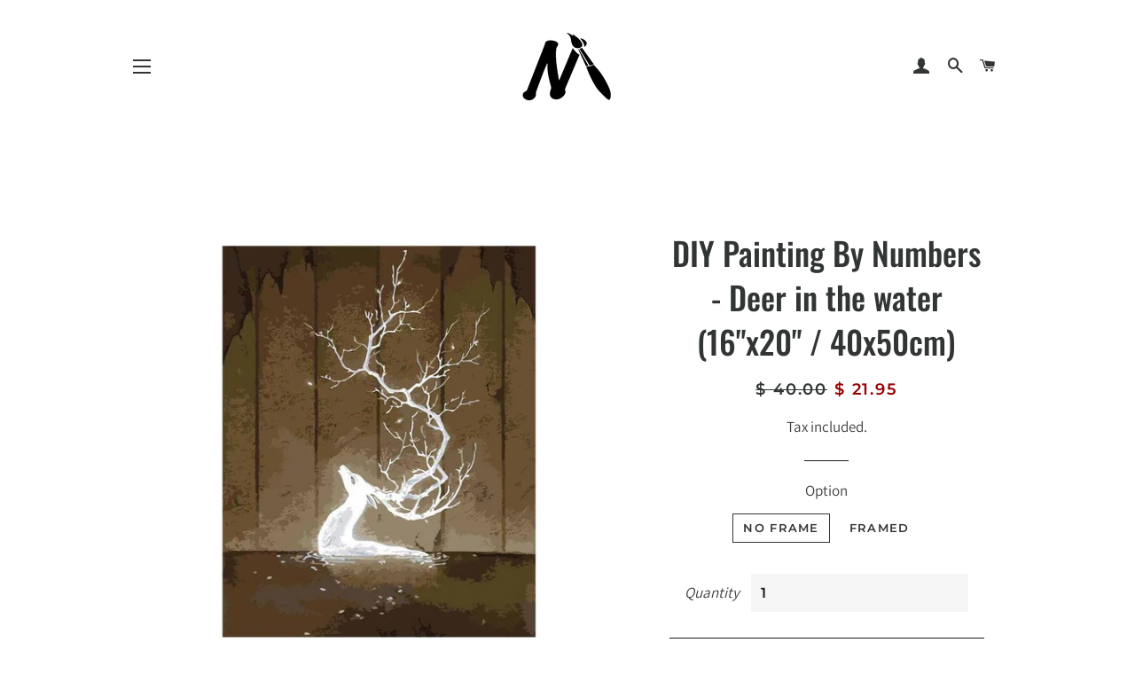

--- FILE ---
content_type: text/html; charset=utf-8
request_url: https://maxnoveltypbn.com/products/pbn-deer0223
body_size: 22295
content:
<!doctype html>
<html class="no-js" lang="en">
<head>
  <meta name="facebook-domain-verification" content="tyv9i5gdqc0hpug4s6ne5pfvk5wcj7" />

  <!-- Basic page needs ================================================== -->
  <meta charset="utf-8">
  <meta http-equiv="X-UA-Compatible" content="IE=edge,chrome=1">

  
    <link rel="shortcut icon" href="//maxnoveltypbn.com/cdn/shop/files/a3_32x32.png?v=1613189521" type="image/png" />
  

  <!-- Title and description ================================================== -->
  <title>
  DIY Painting By Numbers - Deer in the water (16&quot;x20&quot; / 40x50cm) &ndash; Max Novelty DIY
  </title>

  
  <meta name="description" content="This item from Max Novelty Store comes with FREE Shipping Worldwide!   Do You Love DIYing/Painting or Want To Mesmerize The People With Your Art? Well, This DIY Paint-by-Numbers Kit is a MUST have. Made for the beginners, this kit allows you to create beautiful art pieces that you can frame and adorn your walls with or">
  

  <!-- Helpers ================================================== -->
  <!-- /snippets/social-meta-tags.liquid -->




<meta property="og:site_name" content="Max Novelty DIY">
<meta property="og:url" content="https://maxnoveltypbn.com/products/pbn-deer0223">
<meta property="og:title" content="DIY Painting By Numbers - Deer in the water (16"x20" / 40x50cm)">
<meta property="og:type" content="product">
<meta property="og:description" content="This item from Max Novelty Store comes with FREE Shipping Worldwide!   Do You Love DIYing/Painting or Want To Mesmerize The People With Your Art? Well, This DIY Paint-by-Numbers Kit is a MUST have. Made for the beginners, this kit allows you to create beautiful art pieces that you can frame and adorn your walls with or">

  <meta property="og:price:amount" content="21.95">
  <meta property="og:price:currency" content="USD">

<meta property="og:image" content="http://maxnoveltypbn.com/cdn/shop/products/130_1200x1200.jpg?v=1583689262"><meta property="og:image" content="http://maxnoveltypbn.com/cdn/shop/products/130-2_1200x1200.jpg?v=1583689262"><meta property="og:image" content="http://maxnoveltypbn.com/cdn/shop/products/130-1_1200x1200.jpg?v=1583689262">
<meta property="og:image:secure_url" content="https://maxnoveltypbn.com/cdn/shop/products/130_1200x1200.jpg?v=1583689262"><meta property="og:image:secure_url" content="https://maxnoveltypbn.com/cdn/shop/products/130-2_1200x1200.jpg?v=1583689262"><meta property="og:image:secure_url" content="https://maxnoveltypbn.com/cdn/shop/products/130-1_1200x1200.jpg?v=1583689262">


<meta name="twitter:card" content="summary_large_image">
<meta name="twitter:title" content="DIY Painting By Numbers - Deer in the water (16"x20" / 40x50cm)">
<meta name="twitter:description" content="This item from Max Novelty Store comes with FREE Shipping Worldwide!   Do You Love DIYing/Painting or Want To Mesmerize The People With Your Art? Well, This DIY Paint-by-Numbers Kit is a MUST have. Made for the beginners, this kit allows you to create beautiful art pieces that you can frame and adorn your walls with or">

  <link rel="canonical" href="https://maxnoveltypbn.com/products/pbn-deer0223">
  <meta name="viewport" content="width=device-width,initial-scale=1,shrink-to-fit=no">
  <meta name="theme-color" content="#171817">

  <!-- CSS ================================================== -->
  <link href="//maxnoveltypbn.com/cdn/shop/t/7/assets/timber.scss.css?v=40809403156239587571759259313" rel="stylesheet" type="text/css" media="all" />
  <link href="//maxnoveltypbn.com/cdn/shop/t/7/assets/theme.scss.css?v=105220957446272264341759259313" rel="stylesheet" type="text/css" media="all" />

  <!-- Sections ================================================== -->
  <script>
    window.theme = window.theme || {};
    theme.strings = {
      zoomClose: "Close (Esc)",
      zoomPrev: "Previous (Left arrow key)",
      zoomNext: "Next (Right arrow key)",
      moneyFormat: "\u003cspan class=money\u003e$ {{amount}}\u003c\/span\u003e",
      addressError: "Error looking up that address",
      addressNoResults: "No results for that address",
      addressQueryLimit: "You have exceeded the Google API usage limit. Consider upgrading to a \u003ca href=\"https:\/\/developers.google.com\/maps\/premium\/usage-limits\"\u003ePremium Plan\u003c\/a\u003e.",
      authError: "There was a problem authenticating your Google Maps account.",
      cartEmpty: "Your cart is currently empty.",
      cartCookie: "Enable cookies to use the shopping cart",
      cartSavings: "You're saving [savings]"
    };
    theme.settings = {
      cartType: "page",
      gridType: "collage"
    };
  </script>

  <script src="//maxnoveltypbn.com/cdn/shop/t/7/assets/jquery-2.2.3.min.js?v=58211863146907186831558589655" type="text/javascript"></script>

  <script src="//maxnoveltypbn.com/cdn/shop/t/7/assets/lazysizes.min.js?v=37531750901115495291558589655" async="async"></script>

  <script src="//maxnoveltypbn.com/cdn/shop/t/7/assets/theme.js?v=174319130872441689031571823629" defer="defer"></script>

  <!-- Header hook for plugins ================================================== -->
  <script>window.performance && window.performance.mark && window.performance.mark('shopify.content_for_header.start');</script><meta name="facebook-domain-verification" content="hbnz11d0wrhm4odlcs0hwiorji2c1p">
<meta id="shopify-digital-wallet" name="shopify-digital-wallet" content="/8119921/digital_wallets/dialog">
<meta name="shopify-checkout-api-token" content="9a9ea11101748ce75e9589f4defe25b5">
<meta id="in-context-paypal-metadata" data-shop-id="8119921" data-venmo-supported="false" data-environment="production" data-locale="en_US" data-paypal-v4="true" data-currency="USD">
<link rel="alternate" type="application/json+oembed" href="https://maxnoveltypbn.com/products/pbn-deer0223.oembed">
<script async="async" src="/checkouts/internal/preloads.js?locale=en-US"></script>
<script id="shopify-features" type="application/json">{"accessToken":"9a9ea11101748ce75e9589f4defe25b5","betas":["rich-media-storefront-analytics"],"domain":"maxnoveltypbn.com","predictiveSearch":true,"shopId":8119921,"locale":"en"}</script>
<script>var Shopify = Shopify || {};
Shopify.shop = "dog-groomers-rock.myshopify.com";
Shopify.locale = "en";
Shopify.currency = {"active":"USD","rate":"1.0"};
Shopify.country = "US";
Shopify.theme = {"name":"Brooklyn","id":72994062388,"schema_name":"Brooklyn","schema_version":"12.1.2","theme_store_id":730,"role":"main"};
Shopify.theme.handle = "null";
Shopify.theme.style = {"id":null,"handle":null};
Shopify.cdnHost = "maxnoveltypbn.com/cdn";
Shopify.routes = Shopify.routes || {};
Shopify.routes.root = "/";</script>
<script type="module">!function(o){(o.Shopify=o.Shopify||{}).modules=!0}(window);</script>
<script>!function(o){function n(){var o=[];function n(){o.push(Array.prototype.slice.apply(arguments))}return n.q=o,n}var t=o.Shopify=o.Shopify||{};t.loadFeatures=n(),t.autoloadFeatures=n()}(window);</script>
<script id="shop-js-analytics" type="application/json">{"pageType":"product"}</script>
<script defer="defer" async type="module" src="//maxnoveltypbn.com/cdn/shopifycloud/shop-js/modules/v2/client.init-shop-cart-sync_C5BV16lS.en.esm.js"></script>
<script defer="defer" async type="module" src="//maxnoveltypbn.com/cdn/shopifycloud/shop-js/modules/v2/chunk.common_CygWptCX.esm.js"></script>
<script type="module">
  await import("//maxnoveltypbn.com/cdn/shopifycloud/shop-js/modules/v2/client.init-shop-cart-sync_C5BV16lS.en.esm.js");
await import("//maxnoveltypbn.com/cdn/shopifycloud/shop-js/modules/v2/chunk.common_CygWptCX.esm.js");

  window.Shopify.SignInWithShop?.initShopCartSync?.({"fedCMEnabled":true,"windoidEnabled":true});

</script>
<script>(function() {
  var isLoaded = false;
  function asyncLoad() {
    if (isLoaded) return;
    isLoaded = true;
    var urls = ["https:\/\/loox.io\/widget\/4JxlI2-yhe\/loox.1456872751675.js?shop=dog-groomers-rock.myshopify.com","https:\/\/assets.getuploadkit.com\/assets\/uploadkit-client.js?shop=dog-groomers-rock.myshopify.com","https:\/\/static.klaviyo.com\/onsite\/js\/klaviyo.js?company_id=KVajBs\u0026shop=dog-groomers-rock.myshopify.com"];
    for (var i = 0; i < urls.length; i++) {
      var s = document.createElement('script');
      s.type = 'text/javascript';
      s.async = true;
      s.src = urls[i];
      var x = document.getElementsByTagName('script')[0];
      x.parentNode.insertBefore(s, x);
    }
  };
  if(window.attachEvent) {
    window.attachEvent('onload', asyncLoad);
  } else {
    window.addEventListener('load', asyncLoad, false);
  }
})();</script>
<script id="__st">var __st={"a":8119921,"offset":-28800,"reqid":"9af09335-dc41-43ae-9e0a-b6304c168d22-1768726944","pageurl":"maxnoveltypbn.com\/products\/pbn-deer0223","u":"56c582a82f2d","p":"product","rtyp":"product","rid":4629531787403};</script>
<script>window.ShopifyPaypalV4VisibilityTracking = true;</script>
<script id="captcha-bootstrap">!function(){'use strict';const t='contact',e='account',n='new_comment',o=[[t,t],['blogs',n],['comments',n],[t,'customer']],c=[[e,'customer_login'],[e,'guest_login'],[e,'recover_customer_password'],[e,'create_customer']],r=t=>t.map((([t,e])=>`form[action*='/${t}']:not([data-nocaptcha='true']) input[name='form_type'][value='${e}']`)).join(','),a=t=>()=>t?[...document.querySelectorAll(t)].map((t=>t.form)):[];function s(){const t=[...o],e=r(t);return a(e)}const i='password',u='form_key',d=['recaptcha-v3-token','g-recaptcha-response','h-captcha-response',i],f=()=>{try{return window.sessionStorage}catch{return}},m='__shopify_v',_=t=>t.elements[u];function p(t,e,n=!1){try{const o=window.sessionStorage,c=JSON.parse(o.getItem(e)),{data:r}=function(t){const{data:e,action:n}=t;return t[m]||n?{data:e,action:n}:{data:t,action:n}}(c);for(const[e,n]of Object.entries(r))t.elements[e]&&(t.elements[e].value=n);n&&o.removeItem(e)}catch(o){console.error('form repopulation failed',{error:o})}}const l='form_type',E='cptcha';function T(t){t.dataset[E]=!0}const w=window,h=w.document,L='Shopify',v='ce_forms',y='captcha';let A=!1;((t,e)=>{const n=(g='f06e6c50-85a8-45c8-87d0-21a2b65856fe',I='https://cdn.shopify.com/shopifycloud/storefront-forms-hcaptcha/ce_storefront_forms_captcha_hcaptcha.v1.5.2.iife.js',D={infoText:'Protected by hCaptcha',privacyText:'Privacy',termsText:'Terms'},(t,e,n)=>{const o=w[L][v],c=o.bindForm;if(c)return c(t,g,e,D).then(n);var r;o.q.push([[t,g,e,D],n]),r=I,A||(h.body.append(Object.assign(h.createElement('script'),{id:'captcha-provider',async:!0,src:r})),A=!0)});var g,I,D;w[L]=w[L]||{},w[L][v]=w[L][v]||{},w[L][v].q=[],w[L][y]=w[L][y]||{},w[L][y].protect=function(t,e){n(t,void 0,e),T(t)},Object.freeze(w[L][y]),function(t,e,n,w,h,L){const[v,y,A,g]=function(t,e,n){const i=e?o:[],u=t?c:[],d=[...i,...u],f=r(d),m=r(i),_=r(d.filter((([t,e])=>n.includes(e))));return[a(f),a(m),a(_),s()]}(w,h,L),I=t=>{const e=t.target;return e instanceof HTMLFormElement?e:e&&e.form},D=t=>v().includes(t);t.addEventListener('submit',(t=>{const e=I(t);if(!e)return;const n=D(e)&&!e.dataset.hcaptchaBound&&!e.dataset.recaptchaBound,o=_(e),c=g().includes(e)&&(!o||!o.value);(n||c)&&t.preventDefault(),c&&!n&&(function(t){try{if(!f())return;!function(t){const e=f();if(!e)return;const n=_(t);if(!n)return;const o=n.value;o&&e.removeItem(o)}(t);const e=Array.from(Array(32),(()=>Math.random().toString(36)[2])).join('');!function(t,e){_(t)||t.append(Object.assign(document.createElement('input'),{type:'hidden',name:u})),t.elements[u].value=e}(t,e),function(t,e){const n=f();if(!n)return;const o=[...t.querySelectorAll(`input[type='${i}']`)].map((({name:t})=>t)),c=[...d,...o],r={};for(const[a,s]of new FormData(t).entries())c.includes(a)||(r[a]=s);n.setItem(e,JSON.stringify({[m]:1,action:t.action,data:r}))}(t,e)}catch(e){console.error('failed to persist form',e)}}(e),e.submit())}));const S=(t,e)=>{t&&!t.dataset[E]&&(n(t,e.some((e=>e===t))),T(t))};for(const o of['focusin','change'])t.addEventListener(o,(t=>{const e=I(t);D(e)&&S(e,y())}));const B=e.get('form_key'),M=e.get(l),P=B&&M;t.addEventListener('DOMContentLoaded',(()=>{const t=y();if(P)for(const e of t)e.elements[l].value===M&&p(e,B);[...new Set([...A(),...v().filter((t=>'true'===t.dataset.shopifyCaptcha))])].forEach((e=>S(e,t)))}))}(h,new URLSearchParams(w.location.search),n,t,e,['guest_login'])})(!0,!0)}();</script>
<script integrity="sha256-4kQ18oKyAcykRKYeNunJcIwy7WH5gtpwJnB7kiuLZ1E=" data-source-attribution="shopify.loadfeatures" defer="defer" src="//maxnoveltypbn.com/cdn/shopifycloud/storefront/assets/storefront/load_feature-a0a9edcb.js" crossorigin="anonymous"></script>
<script data-source-attribution="shopify.dynamic_checkout.dynamic.init">var Shopify=Shopify||{};Shopify.PaymentButton=Shopify.PaymentButton||{isStorefrontPortableWallets:!0,init:function(){window.Shopify.PaymentButton.init=function(){};var t=document.createElement("script");t.src="https://maxnoveltypbn.com/cdn/shopifycloud/portable-wallets/latest/portable-wallets.en.js",t.type="module",document.head.appendChild(t)}};
</script>
<script data-source-attribution="shopify.dynamic_checkout.buyer_consent">
  function portableWalletsHideBuyerConsent(e){var t=document.getElementById("shopify-buyer-consent"),n=document.getElementById("shopify-subscription-policy-button");t&&n&&(t.classList.add("hidden"),t.setAttribute("aria-hidden","true"),n.removeEventListener("click",e))}function portableWalletsShowBuyerConsent(e){var t=document.getElementById("shopify-buyer-consent"),n=document.getElementById("shopify-subscription-policy-button");t&&n&&(t.classList.remove("hidden"),t.removeAttribute("aria-hidden"),n.addEventListener("click",e))}window.Shopify?.PaymentButton&&(window.Shopify.PaymentButton.hideBuyerConsent=portableWalletsHideBuyerConsent,window.Shopify.PaymentButton.showBuyerConsent=portableWalletsShowBuyerConsent);
</script>
<script data-source-attribution="shopify.dynamic_checkout.cart.bootstrap">document.addEventListener("DOMContentLoaded",(function(){function t(){return document.querySelector("shopify-accelerated-checkout-cart, shopify-accelerated-checkout")}if(t())Shopify.PaymentButton.init();else{new MutationObserver((function(e,n){t()&&(Shopify.PaymentButton.init(),n.disconnect())})).observe(document.body,{childList:!0,subtree:!0})}}));
</script>
<link id="shopify-accelerated-checkout-styles" rel="stylesheet" media="screen" href="https://maxnoveltypbn.com/cdn/shopifycloud/portable-wallets/latest/accelerated-checkout-backwards-compat.css" crossorigin="anonymous">
<style id="shopify-accelerated-checkout-cart">
        #shopify-buyer-consent {
  margin-top: 1em;
  display: inline-block;
  width: 100%;
}

#shopify-buyer-consent.hidden {
  display: none;
}

#shopify-subscription-policy-button {
  background: none;
  border: none;
  padding: 0;
  text-decoration: underline;
  font-size: inherit;
  cursor: pointer;
}

#shopify-subscription-policy-button::before {
  box-shadow: none;
}

      </style>

<script>window.performance && window.performance.mark && window.performance.mark('shopify.content_for_header.end');</script>

  <script src="//maxnoveltypbn.com/cdn/shop/t/7/assets/modernizr.min.js?v=21391054748206432451558589655" type="text/javascript"></script>

  
  


	<script>var loox_global_hash = '1762751473760';</script><style>.loox-reviews-default { max-width: 1200px; margin: 0 auto; }.loox-rating .loox-icon { color:#EBBF20; }
:root { --lxs-rating-icon-color: #EBBF20; }</style>
  <!-- GSSTART Infinite Scroll code start. Do not change --><script type="text/javascript" src="https://gravity-apps.com/shopify/js/shopify/infinitescroll2389.js?v=gs38a14f8be67ce7a11edb92b67b149f6f"></script> <!-- nfinite Scroll code end. Do not change GSEND -->

  <!-- RedRetarget App Hook start -->
<link rel="dns-prefetch" href="https://trackifyx.redretarget.com">


<!-- HOOK JS-->

<meta name="tfx:tags" content=" PBN-Animals,  PBN-New Arrivals, ">
<meta name="tfx:collections" content="All Collection for BOGO PBN25, Paint-by-Numbers Kit, ">







<script id="tfx-cart">
    
    window.tfxCart = {"note":null,"attributes":{},"original_total_price":0,"total_price":0,"total_discount":0,"total_weight":0.0,"item_count":0,"items":[],"requires_shipping":false,"currency":"USD","items_subtotal_price":0,"cart_level_discount_applications":[],"checkout_charge_amount":0}
</script>



<script id="tfx-product">
    
    window.tfxProduct = {"id":4629531787403,"title":"DIY Painting By Numbers - Deer in the water (16\"x20\" \/ 40x50cm)","handle":"pbn-deer0223","description":"\u003cdiv\u003e\u003cimg src=\"https:\/\/cdn.shopify.com\/s\/files\/1\/0919\/9752\/files\/free_money-back_large.png?11308523645113895503\" alt=\"Free Shipping Money Back Guarantee\" style=\"display: block; margin-left: auto; margin-right: auto;\"\u003e\u003c\/div\u003e\n\u003cdiv style=\"text-align: center;\"\u003e\u003c\/div\u003e\n\u003cdiv style=\"text-align: center;\"\u003eThis item from \u003cb\u003eMax Novelty Store\u003c\/b\u003e comes with \u003cstrong\u003eFREE Shipping Worldwide!\u003c\/strong\u003e\n\u003c\/div\u003e\n\u003cdiv style=\"text-align: center;\"\u003e\u003cstrong\u003e\u003c\/strong\u003e\u003c\/div\u003e\n\u003cdiv\u003e\u003cimg src=\"https:\/\/cdn.shopify.com\/s\/files\/1\/1217\/6624\/files\/smallcheck_large.jpg?9295043302022836050\" style=\"display: block; margin-left: auto; margin-right: auto;\"\u003e\u003c\/div\u003e\n\u003cp style=\"text-align: center;\"\u003e \u003c\/p\u003e\n\u003cbr\u003e\n\u003cdiv\u003e\n\u003cstrong\u003eDo You Love\u003cspan\u003e \u003c\/span\u003e\u003cspan\u003eDIYing\u003c\/span\u003e\/\u003cspan\u003ePainting or\u003c\/span\u003e Want To Mesmerize The People With Your Art? Well, This DIY Paint-by-Numbers Kit is \u003cspan\u003ea MUST have\u003c\/span\u003e\u003c\/strong\u003e. \u003cspan\u003eMade for the beginners, this kit allows you to create beautiful art pieces that you can frame and adorn your walls with or better still, gift to your loved ones and let them admire them for your art. The best part is you don’t have to have any skills, in art or painting, to use the kit.\u003c\/span\u003e\n\u003c\/div\u003e\n\u003cdiv\u003e\u003cspan\u003e\u003c\/span\u003e\u003c\/div\u003e\n\u003ch2\u003e\u003cstrong\u003eDemo as below\u003c\/strong\u003e\u003c\/h2\u003e\n\u003cp\u003e\u003cstrong\u003eFill the Numbered Block with SAME Numbered Paints. It's.THAT.Easy! \u003c\/strong\u003e\u003c\/p\u003e\n\u003cp\u003e\u003cimg src=\"https:\/\/cdn.kapwing.com\/final_5c6ae19fe4ef5e00147b49d2_775779.gif\" alt=\"\"\u003e\u003c\/p\u003e\n\u003cp style=\"text-align: center;\"\u003e\u003cstrong\u003e(basic idea is the same)\u003c\/strong\u003e\u003c\/p\u003e\n\u003ch2\u003e\u003cstrong\u003e\u003c\/strong\u003e\u003c\/h2\u003e\n\u003ch2\u003e\u003cstrong\u003eWhats Included in Package:\u003c\/strong\u003e\u003c\/h2\u003e\n\u003cdiv\u003e\n\u003cstrong\u003e🔘1x Numbered Acrylic Paint Set\u003c\/strong\u003e (About 24 different colors, depending on the painting)\u003c\/div\u003e\n\u003cdiv\u003e\u003cstrong\u003e🔘1x Numbered High-Quality Linen Canvas\u003c\/strong\u003e\u003c\/div\u003e\n\u003cdiv\u003e\n\u003cstrong\u003e🔘1x Set of 3 Paint Brushes\u003c\/strong\u003e (1x small, 1x medium, 1x large)\u003c\/div\u003e\n\u003cdiv\u003e\n\u003cstrong\u003e🔘Canvas Size:\u003c\/strong\u003e 16\"x20\" \/ 40x50cm (unless mentioned otherwise)\u003c\/div\u003e\n\u003cdiv\u003e\u003cimg src=\"\/\/cdn.shopify.com\/s\/files\/1\/0811\/9921\/files\/Paint-by-Numbers_Concept.jpg?v=1551278684\" alt=\"\"\u003e\u003c\/div\u003e\n\u003ch2\u003e\u003cstrong\u003e6 Benefits of PBN Kit\u003c\/strong\u003e\u003c\/h2\u003e\n\u003cdiv\u003e✅ \u003cspan style=\"text-decoration: underline;\"\u003e\u003cstrong\u003eAnti-Stress and Fun:\u003c\/strong\u003e\u003c\/span\u003e We all know how relaxing coloring can be, that is one reason why we loved it as children. This paint by numbers kit let you relive your childhood and concentrate on the painting. This, in return, let you set aside your worries and work on your artwork.\u003c\/div\u003e\n\u003cdiv\u003e✅ \u003cspan style=\"text-decoration: underline;\"\u003e\u003cstrong\u003eSimple Drawing:\u003c\/strong\u003e\u003c\/span\u003e In order to use Paint-by-Numbers kit, you don’t have to have any art related skills. Just follow the simple instruction provided in the manual and you’re good to go to create magnificent art pieces.\u003c\/div\u003e\n\u003cdiv\u003e✅ \u003cspan style=\"text-decoration: underline;\"\u003e\u003cstrong\u003ePerfect Gift:\u003c\/strong\u003e\u003c\/span\u003e When it comes to gifting, often we struggle because finding the best gift is never easy. But now you can gift Paint-by-Numbers kit to those who love art or even to those who is struggling with stressful life. Whatever the occasion is, this kit is a perfect present for young and adults alike.\u003c\/div\u003e\n\u003cdiv\u003e\n\u003cspan\u003e\u003cstrong\u003e✅ \u003cspan style=\"text-decoration: underline;\"\u003eCreate Stronger Bond with Your Loved Ones:\u003c\/span\u003e\u003c\/strong\u003e\u003c\/span\u003e It is proven that whatever task you do with your loved ones, it helps in strengthening the relationship. Paint with the kit with your better half or your siblings and let the magic of colors bond you for the better.\u003c\/div\u003e\n\u003cdiv\u003e\n\u003cspan\u003e\u003cstrong\u003e✅ \u003cspan style=\"text-decoration: underline;\"\u003eBest For Kids:\u003c\/span\u003e \u003c\/strong\u003e\u003c\/span\u003e Paint-by-Numbers is the best gift for kids. Not only children love drawing, but this kit helps them to have better concentration, learn to be patient and have better observation for detail.\u003c\/div\u003e\n\u003cdiv\u003e✅ \u003cspan style=\"text-decoration: underline;\"\u003e\u003cstrong\u003eHome Décor:\u003c\/strong\u003e\u003c\/span\u003e What can be more satisfying than decorating your own home with your art. Paint-by-Numbers kit is for those who want to beautify their homes or workplaces with their own hard work. Paint the drawing and frame it up to decorate your walls with it.\u003c\/div\u003e\n\u003cdiv style=\"padding-left: 30px;\"\u003e\u003c\/div\u003e\n\u003cdiv style=\"padding-left: 30px;\"\u003e\u003c\/div\u003e\n\u003cdiv\u003e\n\u003cstrong\u003eNOTE:\u003c\/strong\u003e Frame is not included in the item by default however you can order it separately.\u003c\/div\u003e\n\u003cul\u003e\u003c\/ul\u003e\n\u003cul\u003e\u003c\/ul\u003e\n\u003cp\u003e⏱You can get this at a great deal, but only for a limited time.\u003cbr\u003e \u003cbr\u003e 🛒Click the \"\u003cstrong\u003eAdd to Cart\u003c\/strong\u003e\" button \u003cspan style=\"text-decoration: underline;\"\u003ebelow\u003c\/span\u003e now! \u003cstrong\u003eLimited Quantity - Will sell out fast!🔥\u003c\/strong\u003e\u003cbr\u003e \u003cbr\u003e \u003cspan style=\"text-decoration: underline;\"\u003e\u003cspan style=\"background-color: #ffe599;\"\u003e\u003cstrong\u003eNote: Due to ridiculously high demand, please allow 1-2 weeks for printing \u0026amp; delivery. We ship with an USPS tracking number🇺🇸🚚.\u003c\/strong\u003e\u003c\/span\u003e\u003c\/span\u003e\u003c\/p\u003e","published_at":"2020-03-08T10:40:49-07:00","created_at":"2020-03-08T10:41:02-07:00","vendor":"11 11 Store","type":"Painting \u0026 Calligraphy","tags":["PBN-Animals","PBN-New Arrivals"],"price":2195,"price_min":2195,"price_max":3995,"available":true,"price_varies":true,"compare_at_price":4000,"compare_at_price_min":4000,"compare_at_price_max":8000,"compare_at_price_varies":true,"variants":[{"id":32709574131851,"title":"No Frame","option1":"No Frame","option2":null,"option3":null,"sku":"99371","requires_shipping":true,"taxable":false,"featured_image":{"id":14621817700491,"product_id":4629531787403,"position":2,"created_at":"2020-03-08T10:41:02-07:00","updated_at":"2020-03-08T10:41:02-07:00","alt":null,"width":800,"height":800,"src":"\/\/maxnoveltypbn.com\/cdn\/shop\/products\/130-2.jpg?v=1583689262","variant_ids":[32709574131851]},"available":true,"name":"DIY Painting By Numbers - Deer in the water (16\"x20\" \/ 40x50cm) - No Frame","public_title":"No Frame","options":["No Frame"],"price":2195,"weight":0,"compare_at_price":4000,"inventory_quantity":-11475,"inventory_management":null,"inventory_policy":"deny","barcode":"","featured_media":{"alt":null,"id":6794756751499,"position":2,"preview_image":{"aspect_ratio":1.0,"height":800,"width":800,"src":"\/\/maxnoveltypbn.com\/cdn\/shop\/products\/130-2.jpg?v=1583689262"}},"requires_selling_plan":false,"selling_plan_allocations":[]},{"id":32709574164619,"title":"Framed","option1":"Framed","option2":null,"option3":null,"sku":"99371-Y","requires_shipping":true,"taxable":false,"featured_image":{"id":14621817667723,"product_id":4629531787403,"position":1,"created_at":"2020-03-08T10:41:02-07:00","updated_at":"2020-03-08T10:41:02-07:00","alt":null,"width":800,"height":800,"src":"\/\/maxnoveltypbn.com\/cdn\/shop\/products\/130.jpg?v=1583689262","variant_ids":[32709574164619]},"available":true,"name":"DIY Painting By Numbers - Deer in the water (16\"x20\" \/ 40x50cm) - Framed","public_title":"Framed","options":["Framed"],"price":3995,"weight":0,"compare_at_price":8000,"inventory_quantity":-1341,"inventory_management":null,"inventory_policy":"deny","barcode":"","featured_media":{"alt":null,"id":6794756718731,"position":1,"preview_image":{"aspect_ratio":1.0,"height":800,"width":800,"src":"\/\/maxnoveltypbn.com\/cdn\/shop\/products\/130.jpg?v=1583689262"}},"requires_selling_plan":false,"selling_plan_allocations":[]}],"images":["\/\/maxnoveltypbn.com\/cdn\/shop\/products\/130.jpg?v=1583689262","\/\/maxnoveltypbn.com\/cdn\/shop\/products\/130-2.jpg?v=1583689262","\/\/maxnoveltypbn.com\/cdn\/shop\/products\/130-1.jpg?v=1583689262","\/\/maxnoveltypbn.com\/cdn\/shop\/products\/00000_ec1b8674-c686-44c3-9518-cd10a1c82368.jpg?v=1583689262","\/\/maxnoveltypbn.com\/cdn\/shop\/products\/0000_7fccc7b6-7d37-40ef-bfc3-c9906fc774eb.jpg?v=1583689262","\/\/maxnoveltypbn.com\/cdn\/shop\/products\/000_881e61af-ca0d-41e7-8c9a-04bd3a6b3adb.jpg?v=1583689262","\/\/maxnoveltypbn.com\/cdn\/shop\/products\/00_faf49c63-6e0e-4370-a80e-1a56ec6ba75a.jpg?v=1583689262"],"featured_image":"\/\/maxnoveltypbn.com\/cdn\/shop\/products\/130.jpg?v=1583689262","options":["Option"],"media":[{"alt":null,"id":6794756718731,"position":1,"preview_image":{"aspect_ratio":1.0,"height":800,"width":800,"src":"\/\/maxnoveltypbn.com\/cdn\/shop\/products\/130.jpg?v=1583689262"},"aspect_ratio":1.0,"height":800,"media_type":"image","src":"\/\/maxnoveltypbn.com\/cdn\/shop\/products\/130.jpg?v=1583689262","width":800},{"alt":null,"id":6794756751499,"position":2,"preview_image":{"aspect_ratio":1.0,"height":800,"width":800,"src":"\/\/maxnoveltypbn.com\/cdn\/shop\/products\/130-2.jpg?v=1583689262"},"aspect_ratio":1.0,"height":800,"media_type":"image","src":"\/\/maxnoveltypbn.com\/cdn\/shop\/products\/130-2.jpg?v=1583689262","width":800},{"alt":null,"id":6794756784267,"position":3,"preview_image":{"aspect_ratio":1.0,"height":800,"width":800,"src":"\/\/maxnoveltypbn.com\/cdn\/shop\/products\/130-1.jpg?v=1583689262"},"aspect_ratio":1.0,"height":800,"media_type":"image","src":"\/\/maxnoveltypbn.com\/cdn\/shop\/products\/130-1.jpg?v=1583689262","width":800},{"alt":null,"id":6794756817035,"position":4,"preview_image":{"aspect_ratio":1.0,"height":800,"width":800,"src":"\/\/maxnoveltypbn.com\/cdn\/shop\/products\/00000_ec1b8674-c686-44c3-9518-cd10a1c82368.jpg?v=1583689262"},"aspect_ratio":1.0,"height":800,"media_type":"image","src":"\/\/maxnoveltypbn.com\/cdn\/shop\/products\/00000_ec1b8674-c686-44c3-9518-cd10a1c82368.jpg?v=1583689262","width":800},{"alt":null,"id":6794756849803,"position":5,"preview_image":{"aspect_ratio":1.0,"height":800,"width":800,"src":"\/\/maxnoveltypbn.com\/cdn\/shop\/products\/0000_7fccc7b6-7d37-40ef-bfc3-c9906fc774eb.jpg?v=1583689262"},"aspect_ratio":1.0,"height":800,"media_type":"image","src":"\/\/maxnoveltypbn.com\/cdn\/shop\/products\/0000_7fccc7b6-7d37-40ef-bfc3-c9906fc774eb.jpg?v=1583689262","width":800},{"alt":null,"id":6794756882571,"position":6,"preview_image":{"aspect_ratio":1.0,"height":800,"width":800,"src":"\/\/maxnoveltypbn.com\/cdn\/shop\/products\/000_881e61af-ca0d-41e7-8c9a-04bd3a6b3adb.jpg?v=1583689262"},"aspect_ratio":1.0,"height":800,"media_type":"image","src":"\/\/maxnoveltypbn.com\/cdn\/shop\/products\/000_881e61af-ca0d-41e7-8c9a-04bd3a6b3adb.jpg?v=1583689262","width":800},{"alt":null,"id":6794756915339,"position":7,"preview_image":{"aspect_ratio":1.0,"height":800,"width":800,"src":"\/\/maxnoveltypbn.com\/cdn\/shop\/products\/00_faf49c63-6e0e-4370-a80e-1a56ec6ba75a.jpg?v=1583689262"},"aspect_ratio":1.0,"height":800,"media_type":"image","src":"\/\/maxnoveltypbn.com\/cdn\/shop\/products\/00_faf49c63-6e0e-4370-a80e-1a56ec6ba75a.jpg?v=1583689262","width":800}],"requires_selling_plan":false,"selling_plan_groups":[],"content":"\u003cdiv\u003e\u003cimg src=\"https:\/\/cdn.shopify.com\/s\/files\/1\/0919\/9752\/files\/free_money-back_large.png?11308523645113895503\" alt=\"Free Shipping Money Back Guarantee\" style=\"display: block; margin-left: auto; margin-right: auto;\"\u003e\u003c\/div\u003e\n\u003cdiv style=\"text-align: center;\"\u003e\u003c\/div\u003e\n\u003cdiv style=\"text-align: center;\"\u003eThis item from \u003cb\u003eMax Novelty Store\u003c\/b\u003e comes with \u003cstrong\u003eFREE Shipping Worldwide!\u003c\/strong\u003e\n\u003c\/div\u003e\n\u003cdiv style=\"text-align: center;\"\u003e\u003cstrong\u003e\u003c\/strong\u003e\u003c\/div\u003e\n\u003cdiv\u003e\u003cimg src=\"https:\/\/cdn.shopify.com\/s\/files\/1\/1217\/6624\/files\/smallcheck_large.jpg?9295043302022836050\" style=\"display: block; margin-left: auto; margin-right: auto;\"\u003e\u003c\/div\u003e\n\u003cp style=\"text-align: center;\"\u003e \u003c\/p\u003e\n\u003cbr\u003e\n\u003cdiv\u003e\n\u003cstrong\u003eDo You Love\u003cspan\u003e \u003c\/span\u003e\u003cspan\u003eDIYing\u003c\/span\u003e\/\u003cspan\u003ePainting or\u003c\/span\u003e Want To Mesmerize The People With Your Art? Well, This DIY Paint-by-Numbers Kit is \u003cspan\u003ea MUST have\u003c\/span\u003e\u003c\/strong\u003e. \u003cspan\u003eMade for the beginners, this kit allows you to create beautiful art pieces that you can frame and adorn your walls with or better still, gift to your loved ones and let them admire them for your art. The best part is you don’t have to have any skills, in art or painting, to use the kit.\u003c\/span\u003e\n\u003c\/div\u003e\n\u003cdiv\u003e\u003cspan\u003e\u003c\/span\u003e\u003c\/div\u003e\n\u003ch2\u003e\u003cstrong\u003eDemo as below\u003c\/strong\u003e\u003c\/h2\u003e\n\u003cp\u003e\u003cstrong\u003eFill the Numbered Block with SAME Numbered Paints. It's.THAT.Easy! \u003c\/strong\u003e\u003c\/p\u003e\n\u003cp\u003e\u003cimg src=\"https:\/\/cdn.kapwing.com\/final_5c6ae19fe4ef5e00147b49d2_775779.gif\" alt=\"\"\u003e\u003c\/p\u003e\n\u003cp style=\"text-align: center;\"\u003e\u003cstrong\u003e(basic idea is the same)\u003c\/strong\u003e\u003c\/p\u003e\n\u003ch2\u003e\u003cstrong\u003e\u003c\/strong\u003e\u003c\/h2\u003e\n\u003ch2\u003e\u003cstrong\u003eWhats Included in Package:\u003c\/strong\u003e\u003c\/h2\u003e\n\u003cdiv\u003e\n\u003cstrong\u003e🔘1x Numbered Acrylic Paint Set\u003c\/strong\u003e (About 24 different colors, depending on the painting)\u003c\/div\u003e\n\u003cdiv\u003e\u003cstrong\u003e🔘1x Numbered High-Quality Linen Canvas\u003c\/strong\u003e\u003c\/div\u003e\n\u003cdiv\u003e\n\u003cstrong\u003e🔘1x Set of 3 Paint Brushes\u003c\/strong\u003e (1x small, 1x medium, 1x large)\u003c\/div\u003e\n\u003cdiv\u003e\n\u003cstrong\u003e🔘Canvas Size:\u003c\/strong\u003e 16\"x20\" \/ 40x50cm (unless mentioned otherwise)\u003c\/div\u003e\n\u003cdiv\u003e\u003cimg src=\"\/\/cdn.shopify.com\/s\/files\/1\/0811\/9921\/files\/Paint-by-Numbers_Concept.jpg?v=1551278684\" alt=\"\"\u003e\u003c\/div\u003e\n\u003ch2\u003e\u003cstrong\u003e6 Benefits of PBN Kit\u003c\/strong\u003e\u003c\/h2\u003e\n\u003cdiv\u003e✅ \u003cspan style=\"text-decoration: underline;\"\u003e\u003cstrong\u003eAnti-Stress and Fun:\u003c\/strong\u003e\u003c\/span\u003e We all know how relaxing coloring can be, that is one reason why we loved it as children. This paint by numbers kit let you relive your childhood and concentrate on the painting. This, in return, let you set aside your worries and work on your artwork.\u003c\/div\u003e\n\u003cdiv\u003e✅ \u003cspan style=\"text-decoration: underline;\"\u003e\u003cstrong\u003eSimple Drawing:\u003c\/strong\u003e\u003c\/span\u003e In order to use Paint-by-Numbers kit, you don’t have to have any art related skills. Just follow the simple instruction provided in the manual and you’re good to go to create magnificent art pieces.\u003c\/div\u003e\n\u003cdiv\u003e✅ \u003cspan style=\"text-decoration: underline;\"\u003e\u003cstrong\u003ePerfect Gift:\u003c\/strong\u003e\u003c\/span\u003e When it comes to gifting, often we struggle because finding the best gift is never easy. But now you can gift Paint-by-Numbers kit to those who love art or even to those who is struggling with stressful life. Whatever the occasion is, this kit is a perfect present for young and adults alike.\u003c\/div\u003e\n\u003cdiv\u003e\n\u003cspan\u003e\u003cstrong\u003e✅ \u003cspan style=\"text-decoration: underline;\"\u003eCreate Stronger Bond with Your Loved Ones:\u003c\/span\u003e\u003c\/strong\u003e\u003c\/span\u003e It is proven that whatever task you do with your loved ones, it helps in strengthening the relationship. Paint with the kit with your better half or your siblings and let the magic of colors bond you for the better.\u003c\/div\u003e\n\u003cdiv\u003e\n\u003cspan\u003e\u003cstrong\u003e✅ \u003cspan style=\"text-decoration: underline;\"\u003eBest For Kids:\u003c\/span\u003e \u003c\/strong\u003e\u003c\/span\u003e Paint-by-Numbers is the best gift for kids. Not only children love drawing, but this kit helps them to have better concentration, learn to be patient and have better observation for detail.\u003c\/div\u003e\n\u003cdiv\u003e✅ \u003cspan style=\"text-decoration: underline;\"\u003e\u003cstrong\u003eHome Décor:\u003c\/strong\u003e\u003c\/span\u003e What can be more satisfying than decorating your own home with your art. Paint-by-Numbers kit is for those who want to beautify their homes or workplaces with their own hard work. Paint the drawing and frame it up to decorate your walls with it.\u003c\/div\u003e\n\u003cdiv style=\"padding-left: 30px;\"\u003e\u003c\/div\u003e\n\u003cdiv style=\"padding-left: 30px;\"\u003e\u003c\/div\u003e\n\u003cdiv\u003e\n\u003cstrong\u003eNOTE:\u003c\/strong\u003e Frame is not included in the item by default however you can order it separately.\u003c\/div\u003e\n\u003cul\u003e\u003c\/ul\u003e\n\u003cul\u003e\u003c\/ul\u003e\n\u003cp\u003e⏱You can get this at a great deal, but only for a limited time.\u003cbr\u003e \u003cbr\u003e 🛒Click the \"\u003cstrong\u003eAdd to Cart\u003c\/strong\u003e\" button \u003cspan style=\"text-decoration: underline;\"\u003ebelow\u003c\/span\u003e now! \u003cstrong\u003eLimited Quantity - Will sell out fast!🔥\u003c\/strong\u003e\u003cbr\u003e \u003cbr\u003e \u003cspan style=\"text-decoration: underline;\"\u003e\u003cspan style=\"background-color: #ffe599;\"\u003e\u003cstrong\u003eNote: Due to ridiculously high demand, please allow 1-2 weeks for printing \u0026amp; delivery. We ship with an USPS tracking number🇺🇸🚚.\u003c\/strong\u003e\u003c\/span\u003e\u003c\/span\u003e\u003c\/p\u003e"}
</script>


<script type="text/javascript">
    /* ----- TFX Theme hook start ----- */
    (function (t, r, k, f, y, x) {
        if (t.tkfy != undefined) return true;
        t.tkfy = true;
        y = r.createElement(k); y.src = f; y.async = true;
        x = r.getElementsByTagName(k)[0]; x.parentNode.insertBefore(y, x);
    })(window, document, 'script', 'https://trackifyx.redretarget.com/pull/dog-groomers-rock.myshopify.com/hook.js');
    /* ----- TFX theme hook end ----- */
</script>
<!-- RedRetarget App Hook end -->
<!-- BEGIN app block: shopify://apps/frequently-bought/blocks/app-embed-block/b1a8cbea-c844-4842-9529-7c62dbab1b1f --><script>
    window.codeblackbelt = window.codeblackbelt || {};
    window.codeblackbelt.shop = window.codeblackbelt.shop || 'dog-groomers-rock.myshopify.com';
    
        window.codeblackbelt.productId = 4629531787403;</script><script src="//cdn.codeblackbelt.com/widgets/frequently-bought-together/main.min.js?version=2026011801-0800" async></script>
 <!-- END app block --><link href="https://monorail-edge.shopifysvc.com" rel="dns-prefetch">
<script>(function(){if ("sendBeacon" in navigator && "performance" in window) {try {var session_token_from_headers = performance.getEntriesByType('navigation')[0].serverTiming.find(x => x.name == '_s').description;} catch {var session_token_from_headers = undefined;}var session_cookie_matches = document.cookie.match(/_shopify_s=([^;]*)/);var session_token_from_cookie = session_cookie_matches && session_cookie_matches.length === 2 ? session_cookie_matches[1] : "";var session_token = session_token_from_headers || session_token_from_cookie || "";function handle_abandonment_event(e) {var entries = performance.getEntries().filter(function(entry) {return /monorail-edge.shopifysvc.com/.test(entry.name);});if (!window.abandonment_tracked && entries.length === 0) {window.abandonment_tracked = true;var currentMs = Date.now();var navigation_start = performance.timing.navigationStart;var payload = {shop_id: 8119921,url: window.location.href,navigation_start,duration: currentMs - navigation_start,session_token,page_type: "product"};window.navigator.sendBeacon("https://monorail-edge.shopifysvc.com/v1/produce", JSON.stringify({schema_id: "online_store_buyer_site_abandonment/1.1",payload: payload,metadata: {event_created_at_ms: currentMs,event_sent_at_ms: currentMs}}));}}window.addEventListener('pagehide', handle_abandonment_event);}}());</script>
<script id="web-pixels-manager-setup">(function e(e,d,r,n,o){if(void 0===o&&(o={}),!Boolean(null===(a=null===(i=window.Shopify)||void 0===i?void 0:i.analytics)||void 0===a?void 0:a.replayQueue)){var i,a;window.Shopify=window.Shopify||{};var t=window.Shopify;t.analytics=t.analytics||{};var s=t.analytics;s.replayQueue=[],s.publish=function(e,d,r){return s.replayQueue.push([e,d,r]),!0};try{self.performance.mark("wpm:start")}catch(e){}var l=function(){var e={modern:/Edge?\/(1{2}[4-9]|1[2-9]\d|[2-9]\d{2}|\d{4,})\.\d+(\.\d+|)|Firefox\/(1{2}[4-9]|1[2-9]\d|[2-9]\d{2}|\d{4,})\.\d+(\.\d+|)|Chrom(ium|e)\/(9{2}|\d{3,})\.\d+(\.\d+|)|(Maci|X1{2}).+ Version\/(15\.\d+|(1[6-9]|[2-9]\d|\d{3,})\.\d+)([,.]\d+|)( \(\w+\)|)( Mobile\/\w+|) Safari\/|Chrome.+OPR\/(9{2}|\d{3,})\.\d+\.\d+|(CPU[ +]OS|iPhone[ +]OS|CPU[ +]iPhone|CPU IPhone OS|CPU iPad OS)[ +]+(15[._]\d+|(1[6-9]|[2-9]\d|\d{3,})[._]\d+)([._]\d+|)|Android:?[ /-](13[3-9]|1[4-9]\d|[2-9]\d{2}|\d{4,})(\.\d+|)(\.\d+|)|Android.+Firefox\/(13[5-9]|1[4-9]\d|[2-9]\d{2}|\d{4,})\.\d+(\.\d+|)|Android.+Chrom(ium|e)\/(13[3-9]|1[4-9]\d|[2-9]\d{2}|\d{4,})\.\d+(\.\d+|)|SamsungBrowser\/([2-9]\d|\d{3,})\.\d+/,legacy:/Edge?\/(1[6-9]|[2-9]\d|\d{3,})\.\d+(\.\d+|)|Firefox\/(5[4-9]|[6-9]\d|\d{3,})\.\d+(\.\d+|)|Chrom(ium|e)\/(5[1-9]|[6-9]\d|\d{3,})\.\d+(\.\d+|)([\d.]+$|.*Safari\/(?![\d.]+ Edge\/[\d.]+$))|(Maci|X1{2}).+ Version\/(10\.\d+|(1[1-9]|[2-9]\d|\d{3,})\.\d+)([,.]\d+|)( \(\w+\)|)( Mobile\/\w+|) Safari\/|Chrome.+OPR\/(3[89]|[4-9]\d|\d{3,})\.\d+\.\d+|(CPU[ +]OS|iPhone[ +]OS|CPU[ +]iPhone|CPU IPhone OS|CPU iPad OS)[ +]+(10[._]\d+|(1[1-9]|[2-9]\d|\d{3,})[._]\d+)([._]\d+|)|Android:?[ /-](13[3-9]|1[4-9]\d|[2-9]\d{2}|\d{4,})(\.\d+|)(\.\d+|)|Mobile Safari.+OPR\/([89]\d|\d{3,})\.\d+\.\d+|Android.+Firefox\/(13[5-9]|1[4-9]\d|[2-9]\d{2}|\d{4,})\.\d+(\.\d+|)|Android.+Chrom(ium|e)\/(13[3-9]|1[4-9]\d|[2-9]\d{2}|\d{4,})\.\d+(\.\d+|)|Android.+(UC? ?Browser|UCWEB|U3)[ /]?(15\.([5-9]|\d{2,})|(1[6-9]|[2-9]\d|\d{3,})\.\d+)\.\d+|SamsungBrowser\/(5\.\d+|([6-9]|\d{2,})\.\d+)|Android.+MQ{2}Browser\/(14(\.(9|\d{2,})|)|(1[5-9]|[2-9]\d|\d{3,})(\.\d+|))(\.\d+|)|K[Aa][Ii]OS\/(3\.\d+|([4-9]|\d{2,})\.\d+)(\.\d+|)/},d=e.modern,r=e.legacy,n=navigator.userAgent;return n.match(d)?"modern":n.match(r)?"legacy":"unknown"}(),u="modern"===l?"modern":"legacy",c=(null!=n?n:{modern:"",legacy:""})[u],f=function(e){return[e.baseUrl,"/wpm","/b",e.hashVersion,"modern"===e.buildTarget?"m":"l",".js"].join("")}({baseUrl:d,hashVersion:r,buildTarget:u}),m=function(e){var d=e.version,r=e.bundleTarget,n=e.surface,o=e.pageUrl,i=e.monorailEndpoint;return{emit:function(e){var a=e.status,t=e.errorMsg,s=(new Date).getTime(),l=JSON.stringify({metadata:{event_sent_at_ms:s},events:[{schema_id:"web_pixels_manager_load/3.1",payload:{version:d,bundle_target:r,page_url:o,status:a,surface:n,error_msg:t},metadata:{event_created_at_ms:s}}]});if(!i)return console&&console.warn&&console.warn("[Web Pixels Manager] No Monorail endpoint provided, skipping logging."),!1;try{return self.navigator.sendBeacon.bind(self.navigator)(i,l)}catch(e){}var u=new XMLHttpRequest;try{return u.open("POST",i,!0),u.setRequestHeader("Content-Type","text/plain"),u.send(l),!0}catch(e){return console&&console.warn&&console.warn("[Web Pixels Manager] Got an unhandled error while logging to Monorail."),!1}}}}({version:r,bundleTarget:l,surface:e.surface,pageUrl:self.location.href,monorailEndpoint:e.monorailEndpoint});try{o.browserTarget=l,function(e){var d=e.src,r=e.async,n=void 0===r||r,o=e.onload,i=e.onerror,a=e.sri,t=e.scriptDataAttributes,s=void 0===t?{}:t,l=document.createElement("script"),u=document.querySelector("head"),c=document.querySelector("body");if(l.async=n,l.src=d,a&&(l.integrity=a,l.crossOrigin="anonymous"),s)for(var f in s)if(Object.prototype.hasOwnProperty.call(s,f))try{l.dataset[f]=s[f]}catch(e){}if(o&&l.addEventListener("load",o),i&&l.addEventListener("error",i),u)u.appendChild(l);else{if(!c)throw new Error("Did not find a head or body element to append the script");c.appendChild(l)}}({src:f,async:!0,onload:function(){if(!function(){var e,d;return Boolean(null===(d=null===(e=window.Shopify)||void 0===e?void 0:e.analytics)||void 0===d?void 0:d.initialized)}()){var d=window.webPixelsManager.init(e)||void 0;if(d){var r=window.Shopify.analytics;r.replayQueue.forEach((function(e){var r=e[0],n=e[1],o=e[2];d.publishCustomEvent(r,n,o)})),r.replayQueue=[],r.publish=d.publishCustomEvent,r.visitor=d.visitor,r.initialized=!0}}},onerror:function(){return m.emit({status:"failed",errorMsg:"".concat(f," has failed to load")})},sri:function(e){var d=/^sha384-[A-Za-z0-9+/=]+$/;return"string"==typeof e&&d.test(e)}(c)?c:"",scriptDataAttributes:o}),m.emit({status:"loading"})}catch(e){m.emit({status:"failed",errorMsg:(null==e?void 0:e.message)||"Unknown error"})}}})({shopId: 8119921,storefrontBaseUrl: "https://maxnoveltypbn.com",extensionsBaseUrl: "https://extensions.shopifycdn.com/cdn/shopifycloud/web-pixels-manager",monorailEndpoint: "https://monorail-edge.shopifysvc.com/unstable/produce_batch",surface: "storefront-renderer",enabledBetaFlags: ["2dca8a86"],webPixelsConfigList: [{"id":"163610763","configuration":"{\"pixel_id\":\"531329195080389\",\"pixel_type\":\"facebook_pixel\",\"metaapp_system_user_token\":\"-\"}","eventPayloadVersion":"v1","runtimeContext":"OPEN","scriptVersion":"ca16bc87fe92b6042fbaa3acc2fbdaa6","type":"APP","apiClientId":2329312,"privacyPurposes":["ANALYTICS","MARKETING","SALE_OF_DATA"],"dataSharingAdjustments":{"protectedCustomerApprovalScopes":["read_customer_address","read_customer_email","read_customer_name","read_customer_personal_data","read_customer_phone"]}},{"id":"68452491","eventPayloadVersion":"v1","runtimeContext":"LAX","scriptVersion":"1","type":"CUSTOM","privacyPurposes":["ANALYTICS"],"name":"Google Analytics tag (migrated)"},{"id":"shopify-app-pixel","configuration":"{}","eventPayloadVersion":"v1","runtimeContext":"STRICT","scriptVersion":"0450","apiClientId":"shopify-pixel","type":"APP","privacyPurposes":["ANALYTICS","MARKETING"]},{"id":"shopify-custom-pixel","eventPayloadVersion":"v1","runtimeContext":"LAX","scriptVersion":"0450","apiClientId":"shopify-pixel","type":"CUSTOM","privacyPurposes":["ANALYTICS","MARKETING"]}],isMerchantRequest: false,initData: {"shop":{"name":"Max Novelty DIY","paymentSettings":{"currencyCode":"USD"},"myshopifyDomain":"dog-groomers-rock.myshopify.com","countryCode":"CN","storefrontUrl":"https:\/\/maxnoveltypbn.com"},"customer":null,"cart":null,"checkout":null,"productVariants":[{"price":{"amount":21.95,"currencyCode":"USD"},"product":{"title":"DIY Painting By Numbers - Deer in the water (16\"x20\" \/ 40x50cm)","vendor":"11 11 Store","id":"4629531787403","untranslatedTitle":"DIY Painting By Numbers - Deer in the water (16\"x20\" \/ 40x50cm)","url":"\/products\/pbn-deer0223","type":"Painting \u0026 Calligraphy"},"id":"32709574131851","image":{"src":"\/\/maxnoveltypbn.com\/cdn\/shop\/products\/130-2.jpg?v=1583689262"},"sku":"99371","title":"No Frame","untranslatedTitle":"No Frame"},{"price":{"amount":39.95,"currencyCode":"USD"},"product":{"title":"DIY Painting By Numbers - Deer in the water (16\"x20\" \/ 40x50cm)","vendor":"11 11 Store","id":"4629531787403","untranslatedTitle":"DIY Painting By Numbers - Deer in the water (16\"x20\" \/ 40x50cm)","url":"\/products\/pbn-deer0223","type":"Painting \u0026 Calligraphy"},"id":"32709574164619","image":{"src":"\/\/maxnoveltypbn.com\/cdn\/shop\/products\/130.jpg?v=1583689262"},"sku":"99371-Y","title":"Framed","untranslatedTitle":"Framed"}],"purchasingCompany":null},},"https://maxnoveltypbn.com/cdn","fcfee988w5aeb613cpc8e4bc33m6693e112",{"modern":"","legacy":""},{"shopId":"8119921","storefrontBaseUrl":"https:\/\/maxnoveltypbn.com","extensionBaseUrl":"https:\/\/extensions.shopifycdn.com\/cdn\/shopifycloud\/web-pixels-manager","surface":"storefront-renderer","enabledBetaFlags":"[\"2dca8a86\"]","isMerchantRequest":"false","hashVersion":"fcfee988w5aeb613cpc8e4bc33m6693e112","publish":"custom","events":"[[\"page_viewed\",{}],[\"product_viewed\",{\"productVariant\":{\"price\":{\"amount\":21.95,\"currencyCode\":\"USD\"},\"product\":{\"title\":\"DIY Painting By Numbers - Deer in the water (16\\\"x20\\\" \/ 40x50cm)\",\"vendor\":\"11 11 Store\",\"id\":\"4629531787403\",\"untranslatedTitle\":\"DIY Painting By Numbers - Deer in the water (16\\\"x20\\\" \/ 40x50cm)\",\"url\":\"\/products\/pbn-deer0223\",\"type\":\"Painting \u0026 Calligraphy\"},\"id\":\"32709574131851\",\"image\":{\"src\":\"\/\/maxnoveltypbn.com\/cdn\/shop\/products\/130-2.jpg?v=1583689262\"},\"sku\":\"99371\",\"title\":\"No Frame\",\"untranslatedTitle\":\"No Frame\"}}]]"});</script><script>
  window.ShopifyAnalytics = window.ShopifyAnalytics || {};
  window.ShopifyAnalytics.meta = window.ShopifyAnalytics.meta || {};
  window.ShopifyAnalytics.meta.currency = 'USD';
  var meta = {"product":{"id":4629531787403,"gid":"gid:\/\/shopify\/Product\/4629531787403","vendor":"11 11 Store","type":"Painting \u0026 Calligraphy","handle":"pbn-deer0223","variants":[{"id":32709574131851,"price":2195,"name":"DIY Painting By Numbers - Deer in the water (16\"x20\" \/ 40x50cm) - No Frame","public_title":"No Frame","sku":"99371"},{"id":32709574164619,"price":3995,"name":"DIY Painting By Numbers - Deer in the water (16\"x20\" \/ 40x50cm) - Framed","public_title":"Framed","sku":"99371-Y"}],"remote":false},"page":{"pageType":"product","resourceType":"product","resourceId":4629531787403,"requestId":"9af09335-dc41-43ae-9e0a-b6304c168d22-1768726944"}};
  for (var attr in meta) {
    window.ShopifyAnalytics.meta[attr] = meta[attr];
  }
</script>
<script class="analytics">
  (function () {
    var customDocumentWrite = function(content) {
      var jquery = null;

      if (window.jQuery) {
        jquery = window.jQuery;
      } else if (window.Checkout && window.Checkout.$) {
        jquery = window.Checkout.$;
      }

      if (jquery) {
        jquery('body').append(content);
      }
    };

    var hasLoggedConversion = function(token) {
      if (token) {
        return document.cookie.indexOf('loggedConversion=' + token) !== -1;
      }
      return false;
    }

    var setCookieIfConversion = function(token) {
      if (token) {
        var twoMonthsFromNow = new Date(Date.now());
        twoMonthsFromNow.setMonth(twoMonthsFromNow.getMonth() + 2);

        document.cookie = 'loggedConversion=' + token + '; expires=' + twoMonthsFromNow;
      }
    }

    var trekkie = window.ShopifyAnalytics.lib = window.trekkie = window.trekkie || [];
    if (trekkie.integrations) {
      return;
    }
    trekkie.methods = [
      'identify',
      'page',
      'ready',
      'track',
      'trackForm',
      'trackLink'
    ];
    trekkie.factory = function(method) {
      return function() {
        var args = Array.prototype.slice.call(arguments);
        args.unshift(method);
        trekkie.push(args);
        return trekkie;
      };
    };
    for (var i = 0; i < trekkie.methods.length; i++) {
      var key = trekkie.methods[i];
      trekkie[key] = trekkie.factory(key);
    }
    trekkie.load = function(config) {
      trekkie.config = config || {};
      trekkie.config.initialDocumentCookie = document.cookie;
      var first = document.getElementsByTagName('script')[0];
      var script = document.createElement('script');
      script.type = 'text/javascript';
      script.onerror = function(e) {
        var scriptFallback = document.createElement('script');
        scriptFallback.type = 'text/javascript';
        scriptFallback.onerror = function(error) {
                var Monorail = {
      produce: function produce(monorailDomain, schemaId, payload) {
        var currentMs = new Date().getTime();
        var event = {
          schema_id: schemaId,
          payload: payload,
          metadata: {
            event_created_at_ms: currentMs,
            event_sent_at_ms: currentMs
          }
        };
        return Monorail.sendRequest("https://" + monorailDomain + "/v1/produce", JSON.stringify(event));
      },
      sendRequest: function sendRequest(endpointUrl, payload) {
        // Try the sendBeacon API
        if (window && window.navigator && typeof window.navigator.sendBeacon === 'function' && typeof window.Blob === 'function' && !Monorail.isIos12()) {
          var blobData = new window.Blob([payload], {
            type: 'text/plain'
          });

          if (window.navigator.sendBeacon(endpointUrl, blobData)) {
            return true;
          } // sendBeacon was not successful

        } // XHR beacon

        var xhr = new XMLHttpRequest();

        try {
          xhr.open('POST', endpointUrl);
          xhr.setRequestHeader('Content-Type', 'text/plain');
          xhr.send(payload);
        } catch (e) {
          console.log(e);
        }

        return false;
      },
      isIos12: function isIos12() {
        return window.navigator.userAgent.lastIndexOf('iPhone; CPU iPhone OS 12_') !== -1 || window.navigator.userAgent.lastIndexOf('iPad; CPU OS 12_') !== -1;
      }
    };
    Monorail.produce('monorail-edge.shopifysvc.com',
      'trekkie_storefront_load_errors/1.1',
      {shop_id: 8119921,
      theme_id: 72994062388,
      app_name: "storefront",
      context_url: window.location.href,
      source_url: "//maxnoveltypbn.com/cdn/s/trekkie.storefront.cd680fe47e6c39ca5d5df5f0a32d569bc48c0f27.min.js"});

        };
        scriptFallback.async = true;
        scriptFallback.src = '//maxnoveltypbn.com/cdn/s/trekkie.storefront.cd680fe47e6c39ca5d5df5f0a32d569bc48c0f27.min.js';
        first.parentNode.insertBefore(scriptFallback, first);
      };
      script.async = true;
      script.src = '//maxnoveltypbn.com/cdn/s/trekkie.storefront.cd680fe47e6c39ca5d5df5f0a32d569bc48c0f27.min.js';
      first.parentNode.insertBefore(script, first);
    };
    trekkie.load(
      {"Trekkie":{"appName":"storefront","development":false,"defaultAttributes":{"shopId":8119921,"isMerchantRequest":null,"themeId":72994062388,"themeCityHash":"11103702408998767953","contentLanguage":"en","currency":"USD","eventMetadataId":"2cd5d77c-e2db-412f-bd14-18e002be71a8"},"isServerSideCookieWritingEnabled":true,"monorailRegion":"shop_domain","enabledBetaFlags":["65f19447"]},"Session Attribution":{},"S2S":{"facebookCapiEnabled":true,"source":"trekkie-storefront-renderer","apiClientId":580111}}
    );

    var loaded = false;
    trekkie.ready(function() {
      if (loaded) return;
      loaded = true;

      window.ShopifyAnalytics.lib = window.trekkie;

      var originalDocumentWrite = document.write;
      document.write = customDocumentWrite;
      try { window.ShopifyAnalytics.merchantGoogleAnalytics.call(this); } catch(error) {};
      document.write = originalDocumentWrite;

      window.ShopifyAnalytics.lib.page(null,{"pageType":"product","resourceType":"product","resourceId":4629531787403,"requestId":"9af09335-dc41-43ae-9e0a-b6304c168d22-1768726944","shopifyEmitted":true});

      var match = window.location.pathname.match(/checkouts\/(.+)\/(thank_you|post_purchase)/)
      var token = match? match[1]: undefined;
      if (!hasLoggedConversion(token)) {
        setCookieIfConversion(token);
        window.ShopifyAnalytics.lib.track("Viewed Product",{"currency":"USD","variantId":32709574131851,"productId":4629531787403,"productGid":"gid:\/\/shopify\/Product\/4629531787403","name":"DIY Painting By Numbers - Deer in the water (16\"x20\" \/ 40x50cm) - No Frame","price":"21.95","sku":"99371","brand":"11 11 Store","variant":"No Frame","category":"Painting \u0026 Calligraphy","nonInteraction":true,"remote":false},undefined,undefined,{"shopifyEmitted":true});
      window.ShopifyAnalytics.lib.track("monorail:\/\/trekkie_storefront_viewed_product\/1.1",{"currency":"USD","variantId":32709574131851,"productId":4629531787403,"productGid":"gid:\/\/shopify\/Product\/4629531787403","name":"DIY Painting By Numbers - Deer in the water (16\"x20\" \/ 40x50cm) - No Frame","price":"21.95","sku":"99371","brand":"11 11 Store","variant":"No Frame","category":"Painting \u0026 Calligraphy","nonInteraction":true,"remote":false,"referer":"https:\/\/maxnoveltypbn.com\/products\/pbn-deer0223"});
      }
    });


        var eventsListenerScript = document.createElement('script');
        eventsListenerScript.async = true;
        eventsListenerScript.src = "//maxnoveltypbn.com/cdn/shopifycloud/storefront/assets/shop_events_listener-3da45d37.js";
        document.getElementsByTagName('head')[0].appendChild(eventsListenerScript);

})();</script>
  <script>
  if (!window.ga || (window.ga && typeof window.ga !== 'function')) {
    window.ga = function ga() {
      (window.ga.q = window.ga.q || []).push(arguments);
      if (window.Shopify && window.Shopify.analytics && typeof window.Shopify.analytics.publish === 'function') {
        window.Shopify.analytics.publish("ga_stub_called", {}, {sendTo: "google_osp_migration"});
      }
      console.error("Shopify's Google Analytics stub called with:", Array.from(arguments), "\nSee https://help.shopify.com/manual/promoting-marketing/pixels/pixel-migration#google for more information.");
    };
    if (window.Shopify && window.Shopify.analytics && typeof window.Shopify.analytics.publish === 'function') {
      window.Shopify.analytics.publish("ga_stub_initialized", {}, {sendTo: "google_osp_migration"});
    }
  }
</script>
<script
  defer
  src="https://maxnoveltypbn.com/cdn/shopifycloud/perf-kit/shopify-perf-kit-3.0.4.min.js"
  data-application="storefront-renderer"
  data-shop-id="8119921"
  data-render-region="gcp-us-central1"
  data-page-type="product"
  data-theme-instance-id="72994062388"
  data-theme-name="Brooklyn"
  data-theme-version="12.1.2"
  data-monorail-region="shop_domain"
  data-resource-timing-sampling-rate="10"
  data-shs="true"
  data-shs-beacon="true"
  data-shs-export-with-fetch="true"
  data-shs-logs-sample-rate="1"
  data-shs-beacon-endpoint="https://maxnoveltypbn.com/api/collect"
></script>
</head>


<body id="diy-painting-by-numbers-deer-in-the-water-16-quot-x20-quot-40x50cm" class="template-product">

  <div id="shopify-section-header" class="shopify-section"><style>
  .site-header__logo img {
    max-width: 120px;
  }

  @media screen and (max-width: 768px) {
    .site-header__logo img {
      max-width: 100%;
    }
  }
</style>

<div data-section-id="header" data-section-type="header-section" data-template="product">
  <div id="NavDrawer" class="drawer drawer--left">
      <div class="drawer__inner drawer-left__inner">

    
      <!-- /snippets/search-bar.liquid -->





<form action="/search" method="get" class="input-group search-bar search-bar--drawer" role="search">
  
  <input type="search" name="q" value="" placeholder="Search our store" class="input-group-field" aria-label="Search our store">
  <span class="input-group-btn">
    <button type="submit" class="btn--secondary icon-fallback-text">
      <span class="icon icon-search" aria-hidden="true"></span>
      <span class="fallback-text">Search</span>
    </button>
  </span>
</form>

    

    <ul class="mobile-nav">
      
        

          <li class="mobile-nav__item">
            <a
              href="/"
              class="mobile-nav__link"
              >
                Home Page
            </a>
          </li>

        
      
        

          <li class="mobile-nav__item">
            <a
              href="/pages/happy-customers"
              class="mobile-nav__link"
              >
                Happy Customers
            </a>
          </li>

        
      
        

          <li class="mobile-nav__item">
            <a
              href="/collections/us-stock"
              class="mobile-nav__link"
              >
                FREE U.S. SHIPPING🆕
            </a>
          </li>

        
      
        

          <li class="mobile-nav__item">
            <a
              href="https://maxnoveltycraft.com/apps/parcelpanel"
              class="mobile-nav__link"
              >
                Track Your Order
            </a>
          </li>

        
      
        

          <li class="mobile-nav__item">
            <a
              href="/blogs/news"
              class="mobile-nav__link"
              >
                Blog
            </a>
          </li>

        
      
        

          <li class="mobile-nav__item">
            <a
              href="/products/pbn-custom"
              class="mobile-nav__link"
              >
                Custom Design Your Photo
            </a>
          </li>

        
      
        

          <li class="mobile-nav__item">
            <a
              href="/collections/paris"
              class="mobile-nav__link"
              >
                Paris
            </a>
          </li>

        
      
        

          <li class="mobile-nav__item">
            <a
              href="/collections/all"
              class="mobile-nav__link"
              >
                Catalog
            </a>
          </li>

        
      
        

          <li class="mobile-nav__item">
            <a
              href="/collections/new-arrivals"
              class="mobile-nav__link"
              >
                2021 New Arrivals
            </a>
          </li>

        
      
        

          <li class="mobile-nav__item">
            <a
              href="/collections/best-sellers"
              class="mobile-nav__link"
              >
                Best Sellers
            </a>
          </li>

        
      
        

          <li class="mobile-nav__item">
            <a
              href="/collections/diy-pbn"
              class="mobile-nav__link"
              >
                All Paint-by-Numbers Kits
            </a>
          </li>

        
      
        

          <li class="mobile-nav__item">
            <a
              href="/collections/accessories"
              class="mobile-nav__link"
              >
                Accessories
            </a>
          </li>

        
      
        

          <li class="mobile-nav__item">
            <a
              href="/search"
              class="mobile-nav__link"
              >
                Search
            </a>
          </li>

        
      
        

          <li class="mobile-nav__item">
            <a
              href="/collections/animal"
              class="mobile-nav__link"
              >
                Animals
            </a>
          </li>

        
      
        

          <li class="mobile-nav__item">
            <a
              href="/collections/birds"
              class="mobile-nav__link"
              >
                Birds
            </a>
          </li>

        
      
        

          <li class="mobile-nav__item">
            <a
              href="/collections/butterfilies"
              class="mobile-nav__link"
              >
                Butterfilies
            </a>
          </li>

        
      
        

          <li class="mobile-nav__item">
            <a
              href="/collections/cats"
              class="mobile-nav__link"
              >
                Cats
            </a>
          </li>

        
      
        

          <li class="mobile-nav__item">
            <a
              href="/collections/children"
              class="mobile-nav__link"
              >
                Children
            </a>
          </li>

        
      
        

          <li class="mobile-nav__item">
            <a
              href="/collections/city-life"
              class="mobile-nav__link"
              >
                City Life
            </a>
          </li>

        
      
        

          <li class="mobile-nav__item">
            <a
              href="/collections/countryside"
              class="mobile-nav__link"
              >
                Countryside
            </a>
          </li>

        
      
        

          <li class="mobile-nav__item">
            <a
              href="/collections/deer"
              class="mobile-nav__link"
              >
                Deer
            </a>
          </li>

        
      
        

          <li class="mobile-nav__item">
            <a
              href="/collections/dogs"
              class="mobile-nav__link"
              >
                Dogs
            </a>
          </li>

        
      
        

          <li class="mobile-nav__item">
            <a
              href="/collections/elephants"
              class="mobile-nav__link"
              >
                Elephants
            </a>
          </li>

        
      
        

          <li class="mobile-nav__item">
            <a
              href="/collections/europe"
              class="mobile-nav__link"
              >
                Europe
            </a>
          </li>

        
      
        

          <li class="mobile-nav__item">
            <a
              href="/collections/famous-paintings"
              class="mobile-nav__link"
              >
                Famous Paintings
            </a>
          </li>

        
      
        

          <li class="mobile-nav__item">
            <a
              href="/collections/flowers"
              class="mobile-nav__link"
              >
                Flowers
            </a>
          </li>

        
      
        

          <li class="mobile-nav__item">
            <a
              href="/collections/holidays-christmas"
              class="mobile-nav__link"
              >
                Holidays / Christmas
            </a>
          </li>

        
      
        

          <li class="mobile-nav__item">
            <a
              href="/collections/home"
              class="mobile-nav__link"
              >
                Home Setting
            </a>
          </li>

        
      
        

          <li class="mobile-nav__item">
            <a
              href="/collections/landscape"
              class="mobile-nav__link"
              >
                Landscape
            </a>
          </li>

        
      
        

          <li class="mobile-nav__item">
            <a
              href="/collections/nature"
              class="mobile-nav__link"
              >
                Nature
            </a>
          </li>

        
      
        

          <li class="mobile-nav__item">
            <a
              href="/collections/ocean-river"
              class="mobile-nav__link"
              >
                Ocean &amp; River
            </a>
          </li>

        
      
        

          <li class="mobile-nav__item">
            <a
              href="/collections/portraits"
              class="mobile-nav__link"
              >
                Portraits
            </a>
          </li>

        
      
        

          <li class="mobile-nav__item">
            <a
              href="/collections/religious"
              class="mobile-nav__link"
              >
                Religious
            </a>
          </li>

        
      
        

          <li class="mobile-nav__item">
            <a
              href="/collections/romance"
              class="mobile-nav__link"
              >
                Romance
            </a>
          </li>

        
      
        

          <li class="mobile-nav__item">
            <a
              href="/collections/sailing"
              class="mobile-nav__link"
              >
                Sailing
            </a>
          </li>

        
      
        

          <li class="mobile-nav__item">
            <a
              href="/collections/still-life"
              class="mobile-nav__link"
              >
                Still Life
            </a>
          </li>

        
      
        

          <li class="mobile-nav__item">
            <a
              href="/collections/tigers-big-cats"
              class="mobile-nav__link"
              >
                Tigers / Big Cats
            </a>
          </li>

        
      
        

          <li class="mobile-nav__item">
            <a
              href="/collections/trees"
              class="mobile-nav__link"
              >
                Trees
            </a>
          </li>

        
      
        

          <li class="mobile-nav__item">
            <a
              href="/collections/vibrant-color"
              class="mobile-nav__link"
              >
                Vibrant Color
            </a>
          </li>

        
      
        

          <li class="mobile-nav__item">
            <a
              href="/collections/vintage"
              class="mobile-nav__link"
              >
                Vintage
            </a>
          </li>

        
      
        

          <li class="mobile-nav__item">
            <a
              href="/collections/women"
              class="mobile-nav__link"
              >
                Women
            </a>
          </li>

        
      
      
      <li class="mobile-nav__spacer"></li>

      
      
        
          <li class="mobile-nav__item mobile-nav__item--secondary">
            <a href="https://shopify.com/8119921/account?locale=en&amp;region_country=US" id="customer_login_link">Log In</a>
          </li>
          <li class="mobile-nav__item mobile-nav__item--secondary">
            <a href="https://shopify.com/8119921/account?locale=en" id="customer_register_link">Create Account</a>
          </li>
        
      
      
        <li class="mobile-nav__item mobile-nav__item--secondary"><a href="/search">Search</a></li>
      
        <li class="mobile-nav__item mobile-nav__item--secondary"><a href="https://maxnoveltypbn.com/apps/parcelpanel">Track Your Order</a></li>
      
        <li class="mobile-nav__item mobile-nav__item--secondary"><a href="/pages/about-us">About Us</a></li>
      
        <li class="mobile-nav__item mobile-nav__item--secondary"><a href="/pages/contact-us">Contact Us</a></li>
      
        <li class="mobile-nav__item mobile-nav__item--secondary"><a href="/pages/max-novelty-store-shipping-policy">Shipping Policy</a></li>
      
        <li class="mobile-nav__item mobile-nav__item--secondary"><a href="/pages/privacy-policy">Privacy Policy</a></li>
      
        <li class="mobile-nav__item mobile-nav__item--secondary"><a href="/pages/returns-policy">Returns Policy</a></li>
      
        <li class="mobile-nav__item mobile-nav__item--secondary"><a href="/pages/terms-of-service">Terms of Service</a></li>
      
        <li class="mobile-nav__item mobile-nav__item--secondary"><a href="/pages/happy-customers">Happy Customers</a></li>
      
        <li class="mobile-nav__item mobile-nav__item--secondary"><a href="/collections/us-stock">FREE U.S. SHIPPING🆕</a></li>
      
    </ul>
    <!-- //mobile-nav -->
  </div>


  </div>
  <div class="header-container drawer__header-container">
    <div class="header-wrapper hero__header">
      

      <header class="site-header" role="banner">
        <div class="wrapper">
          <div class="grid--full grid--table">
            <div class="grid__item large--hide large--one-sixth one-quarter">
              <div class="site-nav--open site-nav--mobile">
                <button type="button" class="icon-fallback-text site-nav__link site-nav__link--burger js-drawer-open-button-left" aria-controls="NavDrawer">
                  <span class="burger-icon burger-icon--top"></span>
                  <span class="burger-icon burger-icon--mid"></span>
                  <span class="burger-icon burger-icon--bottom"></span>
                  <span class="fallback-text">Site navigation</span>
                </button>
              </div>
            </div>
            <div class="grid__item large--one-third medium-down--one-half">
              
              
                <div class="h1 site-header__logo large--left" itemscope itemtype="http://schema.org/Organization">
              
                

                
                  <a href="/" itemprop="url" class="site-header__logo-link">
                     <img src="//maxnoveltypbn.com/cdn/shop/files/a3_120x.png?v=1613189521"
                     srcset="//maxnoveltypbn.com/cdn/shop/files/a3_120x.png?v=1613189521 1x, //maxnoveltypbn.com/cdn/shop/files/a3_120x@2x.png?v=1613189521 2x"
                     alt="Max Novelty DIY"
                     itemprop="logo">
                  </a>
                
              
                </div>
              
            </div>
            <nav class="grid__item large--two-thirds large--text-right medium-down--hide" role="navigation">
              
              <!-- begin site-nav -->
              <ul class="site-nav" id="AccessibleNav">
                
                  
                    <li class="site-nav__item">
                      <a
                        href="/"
                        class="site-nav__link"
                        data-meganav-type="child"
                        >
                          Home Page
                      </a>
                    </li>
                  
                
                  
                    <li class="site-nav__item">
                      <a
                        href="/pages/happy-customers"
                        class="site-nav__link"
                        data-meganav-type="child"
                        >
                          Happy Customers
                      </a>
                    </li>
                  
                
                  
                    <li class="site-nav__item">
                      <a
                        href="/collections/us-stock"
                        class="site-nav__link"
                        data-meganav-type="child"
                        >
                          FREE U.S. SHIPPING🆕
                      </a>
                    </li>
                  
                
                  
                    <li class="site-nav__item">
                      <a
                        href="https://maxnoveltycraft.com/apps/parcelpanel"
                        class="site-nav__link"
                        data-meganav-type="child"
                        >
                          Track Your Order
                      </a>
                    </li>
                  
                
                  
                    <li class="site-nav__item">
                      <a
                        href="/blogs/news"
                        class="site-nav__link"
                        data-meganav-type="child"
                        >
                          Blog
                      </a>
                    </li>
                  
                
                  
                    <li class="site-nav__item">
                      <a
                        href="/products/pbn-custom"
                        class="site-nav__link"
                        data-meganav-type="child"
                        >
                          Custom Design Your Photo
                      </a>
                    </li>
                  
                
                  
                    <li class="site-nav__item">
                      <a
                        href="/collections/paris"
                        class="site-nav__link"
                        data-meganav-type="child"
                        >
                          Paris
                      </a>
                    </li>
                  
                
                  
                    <li class="site-nav__item">
                      <a
                        href="/collections/all"
                        class="site-nav__link"
                        data-meganav-type="child"
                        >
                          Catalog
                      </a>
                    </li>
                  
                
                  
                    <li class="site-nav__item">
                      <a
                        href="/collections/new-arrivals"
                        class="site-nav__link"
                        data-meganav-type="child"
                        >
                          2021 New Arrivals
                      </a>
                    </li>
                  
                
                  
                    <li class="site-nav__item">
                      <a
                        href="/collections/best-sellers"
                        class="site-nav__link"
                        data-meganav-type="child"
                        >
                          Best Sellers
                      </a>
                    </li>
                  
                
                  
                    <li class="site-nav__item">
                      <a
                        href="/collections/diy-pbn"
                        class="site-nav__link"
                        data-meganav-type="child"
                        >
                          All Paint-by-Numbers Kits
                      </a>
                    </li>
                  
                
                  
                    <li class="site-nav__item">
                      <a
                        href="/collections/accessories"
                        class="site-nav__link"
                        data-meganav-type="child"
                        >
                          Accessories
                      </a>
                    </li>
                  
                
                  
                    <li class="site-nav__item">
                      <a
                        href="/search"
                        class="site-nav__link"
                        data-meganav-type="child"
                        >
                          Search
                      </a>
                    </li>
                  
                
                  
                    <li class="site-nav__item">
                      <a
                        href="/collections/animal"
                        class="site-nav__link"
                        data-meganav-type="child"
                        >
                          Animals
                      </a>
                    </li>
                  
                
                  
                    <li class="site-nav__item">
                      <a
                        href="/collections/birds"
                        class="site-nav__link"
                        data-meganav-type="child"
                        >
                          Birds
                      </a>
                    </li>
                  
                
                  
                    <li class="site-nav__item">
                      <a
                        href="/collections/butterfilies"
                        class="site-nav__link"
                        data-meganav-type="child"
                        >
                          Butterfilies
                      </a>
                    </li>
                  
                
                  
                    <li class="site-nav__item">
                      <a
                        href="/collections/cats"
                        class="site-nav__link"
                        data-meganav-type="child"
                        >
                          Cats
                      </a>
                    </li>
                  
                
                  
                    <li class="site-nav__item">
                      <a
                        href="/collections/children"
                        class="site-nav__link"
                        data-meganav-type="child"
                        >
                          Children
                      </a>
                    </li>
                  
                
                  
                    <li class="site-nav__item">
                      <a
                        href="/collections/city-life"
                        class="site-nav__link"
                        data-meganav-type="child"
                        >
                          City Life
                      </a>
                    </li>
                  
                
                  
                    <li class="site-nav__item">
                      <a
                        href="/collections/countryside"
                        class="site-nav__link"
                        data-meganav-type="child"
                        >
                          Countryside
                      </a>
                    </li>
                  
                
                  
                    <li class="site-nav__item">
                      <a
                        href="/collections/deer"
                        class="site-nav__link"
                        data-meganav-type="child"
                        >
                          Deer
                      </a>
                    </li>
                  
                
                  
                    <li class="site-nav__item">
                      <a
                        href="/collections/dogs"
                        class="site-nav__link"
                        data-meganav-type="child"
                        >
                          Dogs
                      </a>
                    </li>
                  
                
                  
                    <li class="site-nav__item">
                      <a
                        href="/collections/elephants"
                        class="site-nav__link"
                        data-meganav-type="child"
                        >
                          Elephants
                      </a>
                    </li>
                  
                
                  
                    <li class="site-nav__item">
                      <a
                        href="/collections/europe"
                        class="site-nav__link"
                        data-meganav-type="child"
                        >
                          Europe
                      </a>
                    </li>
                  
                
                  
                    <li class="site-nav__item">
                      <a
                        href="/collections/famous-paintings"
                        class="site-nav__link"
                        data-meganav-type="child"
                        >
                          Famous Paintings
                      </a>
                    </li>
                  
                
                  
                    <li class="site-nav__item">
                      <a
                        href="/collections/flowers"
                        class="site-nav__link"
                        data-meganav-type="child"
                        >
                          Flowers
                      </a>
                    </li>
                  
                
                  
                    <li class="site-nav__item">
                      <a
                        href="/collections/holidays-christmas"
                        class="site-nav__link"
                        data-meganav-type="child"
                        >
                          Holidays / Christmas
                      </a>
                    </li>
                  
                
                  
                    <li class="site-nav__item">
                      <a
                        href="/collections/home"
                        class="site-nav__link"
                        data-meganav-type="child"
                        >
                          Home Setting
                      </a>
                    </li>
                  
                
                  
                    <li class="site-nav__item">
                      <a
                        href="/collections/landscape"
                        class="site-nav__link"
                        data-meganav-type="child"
                        >
                          Landscape
                      </a>
                    </li>
                  
                
                  
                    <li class="site-nav__item">
                      <a
                        href="/collections/nature"
                        class="site-nav__link"
                        data-meganav-type="child"
                        >
                          Nature
                      </a>
                    </li>
                  
                
                  
                    <li class="site-nav__item">
                      <a
                        href="/collections/ocean-river"
                        class="site-nav__link"
                        data-meganav-type="child"
                        >
                          Ocean &amp; River
                      </a>
                    </li>
                  
                
                  
                    <li class="site-nav__item">
                      <a
                        href="/collections/portraits"
                        class="site-nav__link"
                        data-meganav-type="child"
                        >
                          Portraits
                      </a>
                    </li>
                  
                
                  
                    <li class="site-nav__item">
                      <a
                        href="/collections/religious"
                        class="site-nav__link"
                        data-meganav-type="child"
                        >
                          Religious
                      </a>
                    </li>
                  
                
                  
                    <li class="site-nav__item">
                      <a
                        href="/collections/romance"
                        class="site-nav__link"
                        data-meganav-type="child"
                        >
                          Romance
                      </a>
                    </li>
                  
                
                  
                    <li class="site-nav__item">
                      <a
                        href="/collections/sailing"
                        class="site-nav__link"
                        data-meganav-type="child"
                        >
                          Sailing
                      </a>
                    </li>
                  
                
                  
                    <li class="site-nav__item">
                      <a
                        href="/collections/still-life"
                        class="site-nav__link"
                        data-meganav-type="child"
                        >
                          Still Life
                      </a>
                    </li>
                  
                
                  
                    <li class="site-nav__item">
                      <a
                        href="/collections/tigers-big-cats"
                        class="site-nav__link"
                        data-meganav-type="child"
                        >
                          Tigers / Big Cats
                      </a>
                    </li>
                  
                
                  
                    <li class="site-nav__item">
                      <a
                        href="/collections/trees"
                        class="site-nav__link"
                        data-meganav-type="child"
                        >
                          Trees
                      </a>
                    </li>
                  
                
                  
                    <li class="site-nav__item">
                      <a
                        href="/collections/vibrant-color"
                        class="site-nav__link"
                        data-meganav-type="child"
                        >
                          Vibrant Color
                      </a>
                    </li>
                  
                
                  
                    <li class="site-nav__item">
                      <a
                        href="/collections/vintage"
                        class="site-nav__link"
                        data-meganav-type="child"
                        >
                          Vintage
                      </a>
                    </li>
                  
                
                  
                    <li class="site-nav__item">
                      <a
                        href="/collections/women"
                        class="site-nav__link"
                        data-meganav-type="child"
                        >
                          Women
                      </a>
                    </li>
                  
                

                
                
                  <li class="site-nav__item site-nav__expanded-item site-nav__item--compressed">
                    <a class="site-nav__link site-nav__link--icon" href="/account">
                      <span class="icon-fallback-text">
                        <span class="icon icon-customer" aria-hidden="true"></span>
                        <span class="fallback-text">
                          
                            Log In
                          
                        </span>
                      </span>
                    </a>
                  </li>
                

                
                  
                  
                  <li class="site-nav__item site-nav__item--compressed">
                    <a href="/search" class="site-nav__link site-nav__link--icon" data-mfp-src="#SearchModal">
                      <span class="icon-fallback-text">
                        <span class="icon icon-search" aria-hidden="true"></span>
                        <span class="fallback-text">Search</span>
                      </span>
                    </a>
                  </li>
                

                <li class="site-nav__item site-nav__item--compressed">
                  <a href="/cart" class="site-nav__link site-nav__link--icon cart-link js-drawer-open-button-right" aria-controls="CartDrawer">
                    <span class="icon-fallback-text">
                      <span class="icon icon-cart" aria-hidden="true"></span>
                      <span class="fallback-text">Cart</span>
                    </span>
                    <span class="cart-link__bubble"></span>
                  </a>
                </li>

              </ul>
              <!-- //site-nav -->
            </nav>
            <div class="grid__item large--hide one-quarter">
              <div class="site-nav--mobile text-right">
                <a href="/cart" class="site-nav__link cart-link js-drawer-open-button-right" aria-controls="CartDrawer">
                  <span class="icon-fallback-text">
                    <span class="icon icon-cart" aria-hidden="true"></span>
                    <span class="fallback-text">Cart</span>
                  </span>
                  <span class="cart-link__bubble"></span>
                </a>
              </div>
            </div>
          </div>

        </div>
      </header>
    </div>
  </div>
</div>




</div>

  <div id="CartDrawer" class="drawer drawer--right drawer--has-fixed-footer">
    <div class="drawer__fixed-header">
      <div class="drawer__header">
        <div class="drawer__title">Your cart</div>
        <div class="drawer__close">
          <button type="button" class="icon-fallback-text drawer__close-button js-drawer-close">
            <span class="icon icon-x" aria-hidden="true"></span>
            <span class="fallback-text">Close Cart</span>
          </button>
        </div>
      </div>
    </div>
    <div class="drawer__inner">
      <div id="CartContainer" class="drawer__cart"></div>
    </div>
  </div>

  <div id="PageContainer" class="page-container">

    

    <main class="main-content" role="main">
      
        <div class="wrapper">
      
        <!-- /templates/product.liquid -->


<div id="shopify-section-product-template" class="shopify-section"><!-- /templates/product.liquid -->
<div itemscope itemtype="http://schema.org/Product" id="ProductSection--product-template" data-section-id="product-template" data-section-type="product-template" data-image-zoom-type="true" data-enable-history-state="true" data-scroll-to-image="false">

	<div itemprop="aggregateRating" itemscope itemtype="http://schema.org/AggregateRating">
		<meta itemprop="ratingValue" content="5"/>
		<meta itemprop="reviewCount" content="1"/>
	</div>


    <meta itemprop="url" content="https://maxnoveltypbn.com/products/pbn-deer0223">
    <meta itemprop="image" content="//maxnoveltypbn.com/cdn/shop/products/130_grande.jpg?v=1583689262">

    
    

    <div class="grid product-single">
      <div class="grid__item large--seven-twelfths medium--seven-twelfths text-center">

        
          

          <div class="product-thumbnail__photos product-single__photos">

            
            
            

            
            <div class="product-single__photo--flex-wrapper">
              <div class="product-single__photo--flex">
                <style>
  

  @media screen and (min-width: 591px) { 
    .product-single__photo-14621817700491 {
      max-width: 800px;
      max-height: 800px;
    }
    #ProductImageWrapper-14621817700491 {
      max-width: 800px;
    }
   } 

  
    
    @media screen and (max-width: 590px) {
      .product-single__photo-14621817700491 {
        max-width: 590.0px;
      }
      #ProductImageWrapper-14621817700491 {
        max-width: 590.0px;
      }
    }
  
</style>

                <div id="ProductImageWrapper-14621817700491" class="product-single__photo--container product-single__photo--container-thumb">
                  <div class="product-single__photo-wrapper" style="padding-top:100.0%;">
                    
                    <img class="product-single__photo lazyload product-single__photo-14621817700491"
                      src="//maxnoveltypbn.com/cdn/shop/products/130-2_300x300.jpg?v=1583689262"
                      data-src="//maxnoveltypbn.com/cdn/shop/products/130-2_{width}x.jpg?v=1583689262"
                      data-widths="[180, 360, 590, 720, 900, 1080, 1296, 1512, 1728, 2048]"
                      data-aspectratio="1.0"
                      data-sizes="auto"
                      data-mfp-src="//maxnoveltypbn.com/cdn/shop/products/130-2_1024x1024.jpg?v=1583689262"
                      data-image-id="14621817700491"
                      alt="DIY Painting By Numbers - Deer in the water (16&quot;x20&quot; / 40x50cm)">

                    <noscript>
                      <img class="product-single__photo"
                        src="//maxnoveltypbn.com/cdn/shop/products/130-2.jpg?v=1583689262"
                        data-mfp-src="//maxnoveltypbn.com/cdn/shop/products/130-2_1024x1024.jpg?v=1583689262"
                        alt="DIY Painting By Numbers - Deer in the water (16&quot;x20&quot; / 40x50cm)" data-image-id="14621817700491">
                    </noscript>
                  </div>
                </div>
              </div>
            </div>

            
            
              

                
                
                

                <div class="product-single__photo--flex-wrapper">
                  <div class="product-single__photo--flex">
                    <style>
  

  @media screen and (min-width: 591px) { 
    .product-single__photo-14621817667723 {
      max-width: 800px;
      max-height: 800px;
    }
    #ProductImageWrapper-14621817667723 {
      max-width: 800px;
    }
   } 

  
    
    @media screen and (max-width: 590px) {
      .product-single__photo-14621817667723 {
        max-width: 590.0px;
      }
      #ProductImageWrapper-14621817667723 {
        max-width: 590.0px;
      }
    }
  
</style>

                    <div id="ProductImageWrapper-14621817667723" class="product-single__photo--container product-single__photo--container-thumb hide">
                      <div class="product-single__photo-wrapper" style="padding-top:100.0%;">
                        
                        <img class="product-single__photo lazyload product-single__photo-14621817667723"
                          src="//maxnoveltypbn.com/cdn/shop/products/130_300x.jpg?v=1583689262"
                          data-src="//maxnoveltypbn.com/cdn/shop/products/130_{width}x.jpg?v=1583689262"
                          data-widths="[180, 360, 540, 720, 900, 1080, 1296, 1512, 1728, 2048]"
                          data-aspectratio="1.0"
                          data-sizes="auto"
                          data-mfp-src="//maxnoveltypbn.com/cdn/shop/products/130_1024x1024.jpg?v=1583689262"
                          data-image-id="14621817667723"
                          alt="DIY Painting By Numbers - Deer in the water (16&quot;x20&quot; / 40x50cm)">

                        <noscript>
                          <img class="product-single__photo" src="//maxnoveltypbn.com/cdn/shop/products/130.jpg?v=1583689262"
                            data-mfp-src="//maxnoveltypbn.com/cdn/shop/products/130_1024x1024.jpg?v=1583689262"
                            alt="DIY Painting By Numbers - Deer in the water (16&quot;x20&quot; / 40x50cm)"
                            data-image-id="14621817667723">
                        </noscript>
                      </div>
                    </div>
                  </div>
                </div>
              
            
              
            
              

                
                
                

                <div class="product-single__photo--flex-wrapper">
                  <div class="product-single__photo--flex">
                    <style>
  

  @media screen and (min-width: 591px) { 
    .product-single__photo-14621817733259 {
      max-width: 800px;
      max-height: 800px;
    }
    #ProductImageWrapper-14621817733259 {
      max-width: 800px;
    }
   } 

  
    
    @media screen and (max-width: 590px) {
      .product-single__photo-14621817733259 {
        max-width: 590.0px;
      }
      #ProductImageWrapper-14621817733259 {
        max-width: 590.0px;
      }
    }
  
</style>

                    <div id="ProductImageWrapper-14621817733259" class="product-single__photo--container product-single__photo--container-thumb hide">
                      <div class="product-single__photo-wrapper" style="padding-top:100.0%;">
                        
                        <img class="product-single__photo lazyload product-single__photo-14621817733259"
                          src="//maxnoveltypbn.com/cdn/shop/products/130-1_300x.jpg?v=1583689262"
                          data-src="//maxnoveltypbn.com/cdn/shop/products/130-1_{width}x.jpg?v=1583689262"
                          data-widths="[180, 360, 540, 720, 900, 1080, 1296, 1512, 1728, 2048]"
                          data-aspectratio="1.0"
                          data-sizes="auto"
                          data-mfp-src="//maxnoveltypbn.com/cdn/shop/products/130-1_1024x1024.jpg?v=1583689262"
                          data-image-id="14621817733259"
                          alt="DIY Painting By Numbers - Deer in the water (16&quot;x20&quot; / 40x50cm)">

                        <noscript>
                          <img class="product-single__photo" src="//maxnoveltypbn.com/cdn/shop/products/130-1.jpg?v=1583689262"
                            data-mfp-src="//maxnoveltypbn.com/cdn/shop/products/130-1_1024x1024.jpg?v=1583689262"
                            alt="DIY Painting By Numbers - Deer in the water (16&quot;x20&quot; / 40x50cm)"
                            data-image-id="14621817733259">
                        </noscript>
                      </div>
                    </div>
                  </div>
                </div>
              
            
              

                
                
                

                <div class="product-single__photo--flex-wrapper">
                  <div class="product-single__photo--flex">
                    <style>
  

  @media screen and (min-width: 591px) { 
    .product-single__photo-14621817766027 {
      max-width: 800px;
      max-height: 800px;
    }
    #ProductImageWrapper-14621817766027 {
      max-width: 800px;
    }
   } 

  
    
    @media screen and (max-width: 590px) {
      .product-single__photo-14621817766027 {
        max-width: 590.0px;
      }
      #ProductImageWrapper-14621817766027 {
        max-width: 590.0px;
      }
    }
  
</style>

                    <div id="ProductImageWrapper-14621817766027" class="product-single__photo--container product-single__photo--container-thumb hide">
                      <div class="product-single__photo-wrapper" style="padding-top:100.0%;">
                        
                        <img class="product-single__photo lazyload product-single__photo-14621817766027"
                          src="//maxnoveltypbn.com/cdn/shop/products/00000_ec1b8674-c686-44c3-9518-cd10a1c82368_300x.jpg?v=1583689262"
                          data-src="//maxnoveltypbn.com/cdn/shop/products/00000_ec1b8674-c686-44c3-9518-cd10a1c82368_{width}x.jpg?v=1583689262"
                          data-widths="[180, 360, 540, 720, 900, 1080, 1296, 1512, 1728, 2048]"
                          data-aspectratio="1.0"
                          data-sizes="auto"
                          data-mfp-src="//maxnoveltypbn.com/cdn/shop/products/00000_ec1b8674-c686-44c3-9518-cd10a1c82368_1024x1024.jpg?v=1583689262"
                          data-image-id="14621817766027"
                          alt="DIY Painting By Numbers - Deer in the water (16&quot;x20&quot; / 40x50cm)">

                        <noscript>
                          <img class="product-single__photo" src="//maxnoveltypbn.com/cdn/shop/products/00000_ec1b8674-c686-44c3-9518-cd10a1c82368.jpg?v=1583689262"
                            data-mfp-src="//maxnoveltypbn.com/cdn/shop/products/00000_ec1b8674-c686-44c3-9518-cd10a1c82368_1024x1024.jpg?v=1583689262"
                            alt="DIY Painting By Numbers - Deer in the water (16&quot;x20&quot; / 40x50cm)"
                            data-image-id="14621817766027">
                        </noscript>
                      </div>
                    </div>
                  </div>
                </div>
              
            
              

                
                
                

                <div class="product-single__photo--flex-wrapper">
                  <div class="product-single__photo--flex">
                    <style>
  

  @media screen and (min-width: 591px) { 
    .product-single__photo-14621817798795 {
      max-width: 800px;
      max-height: 800px;
    }
    #ProductImageWrapper-14621817798795 {
      max-width: 800px;
    }
   } 

  
    
    @media screen and (max-width: 590px) {
      .product-single__photo-14621817798795 {
        max-width: 590.0px;
      }
      #ProductImageWrapper-14621817798795 {
        max-width: 590.0px;
      }
    }
  
</style>

                    <div id="ProductImageWrapper-14621817798795" class="product-single__photo--container product-single__photo--container-thumb hide">
                      <div class="product-single__photo-wrapper" style="padding-top:100.0%;">
                        
                        <img class="product-single__photo lazyload product-single__photo-14621817798795"
                          src="//maxnoveltypbn.com/cdn/shop/products/0000_7fccc7b6-7d37-40ef-bfc3-c9906fc774eb_300x.jpg?v=1583689262"
                          data-src="//maxnoveltypbn.com/cdn/shop/products/0000_7fccc7b6-7d37-40ef-bfc3-c9906fc774eb_{width}x.jpg?v=1583689262"
                          data-widths="[180, 360, 540, 720, 900, 1080, 1296, 1512, 1728, 2048]"
                          data-aspectratio="1.0"
                          data-sizes="auto"
                          data-mfp-src="//maxnoveltypbn.com/cdn/shop/products/0000_7fccc7b6-7d37-40ef-bfc3-c9906fc774eb_1024x1024.jpg?v=1583689262"
                          data-image-id="14621817798795"
                          alt="DIY Painting By Numbers - Deer in the water (16&quot;x20&quot; / 40x50cm)">

                        <noscript>
                          <img class="product-single__photo" src="//maxnoveltypbn.com/cdn/shop/products/0000_7fccc7b6-7d37-40ef-bfc3-c9906fc774eb.jpg?v=1583689262"
                            data-mfp-src="//maxnoveltypbn.com/cdn/shop/products/0000_7fccc7b6-7d37-40ef-bfc3-c9906fc774eb_1024x1024.jpg?v=1583689262"
                            alt="DIY Painting By Numbers - Deer in the water (16&quot;x20&quot; / 40x50cm)"
                            data-image-id="14621817798795">
                        </noscript>
                      </div>
                    </div>
                  </div>
                </div>
              
            
              

                
                
                

                <div class="product-single__photo--flex-wrapper">
                  <div class="product-single__photo--flex">
                    <style>
  

  @media screen and (min-width: 591px) { 
    .product-single__photo-14621817831563 {
      max-width: 800px;
      max-height: 800px;
    }
    #ProductImageWrapper-14621817831563 {
      max-width: 800px;
    }
   } 

  
    
    @media screen and (max-width: 590px) {
      .product-single__photo-14621817831563 {
        max-width: 590.0px;
      }
      #ProductImageWrapper-14621817831563 {
        max-width: 590.0px;
      }
    }
  
</style>

                    <div id="ProductImageWrapper-14621817831563" class="product-single__photo--container product-single__photo--container-thumb hide">
                      <div class="product-single__photo-wrapper" style="padding-top:100.0%;">
                        
                        <img class="product-single__photo lazyload product-single__photo-14621817831563"
                          src="//maxnoveltypbn.com/cdn/shop/products/000_881e61af-ca0d-41e7-8c9a-04bd3a6b3adb_300x.jpg?v=1583689262"
                          data-src="//maxnoveltypbn.com/cdn/shop/products/000_881e61af-ca0d-41e7-8c9a-04bd3a6b3adb_{width}x.jpg?v=1583689262"
                          data-widths="[180, 360, 540, 720, 900, 1080, 1296, 1512, 1728, 2048]"
                          data-aspectratio="1.0"
                          data-sizes="auto"
                          data-mfp-src="//maxnoveltypbn.com/cdn/shop/products/000_881e61af-ca0d-41e7-8c9a-04bd3a6b3adb_1024x1024.jpg?v=1583689262"
                          data-image-id="14621817831563"
                          alt="DIY Painting By Numbers - Deer in the water (16&quot;x20&quot; / 40x50cm)">

                        <noscript>
                          <img class="product-single__photo" src="//maxnoveltypbn.com/cdn/shop/products/000_881e61af-ca0d-41e7-8c9a-04bd3a6b3adb.jpg?v=1583689262"
                            data-mfp-src="//maxnoveltypbn.com/cdn/shop/products/000_881e61af-ca0d-41e7-8c9a-04bd3a6b3adb_1024x1024.jpg?v=1583689262"
                            alt="DIY Painting By Numbers - Deer in the water (16&quot;x20&quot; / 40x50cm)"
                            data-image-id="14621817831563">
                        </noscript>
                      </div>
                    </div>
                  </div>
                </div>
              
            
              

                
                
                

                <div class="product-single__photo--flex-wrapper">
                  <div class="product-single__photo--flex">
                    <style>
  

  @media screen and (min-width: 591px) { 
    .product-single__photo-14621817864331 {
      max-width: 800px;
      max-height: 800px;
    }
    #ProductImageWrapper-14621817864331 {
      max-width: 800px;
    }
   } 

  
    
    @media screen and (max-width: 590px) {
      .product-single__photo-14621817864331 {
        max-width: 590.0px;
      }
      #ProductImageWrapper-14621817864331 {
        max-width: 590.0px;
      }
    }
  
</style>

                    <div id="ProductImageWrapper-14621817864331" class="product-single__photo--container product-single__photo--container-thumb hide">
                      <div class="product-single__photo-wrapper" style="padding-top:100.0%;">
                        
                        <img class="product-single__photo lazyload product-single__photo-14621817864331"
                          src="//maxnoveltypbn.com/cdn/shop/products/00_faf49c63-6e0e-4370-a80e-1a56ec6ba75a_300x.jpg?v=1583689262"
                          data-src="//maxnoveltypbn.com/cdn/shop/products/00_faf49c63-6e0e-4370-a80e-1a56ec6ba75a_{width}x.jpg?v=1583689262"
                          data-widths="[180, 360, 540, 720, 900, 1080, 1296, 1512, 1728, 2048]"
                          data-aspectratio="1.0"
                          data-sizes="auto"
                          data-mfp-src="//maxnoveltypbn.com/cdn/shop/products/00_faf49c63-6e0e-4370-a80e-1a56ec6ba75a_1024x1024.jpg?v=1583689262"
                          data-image-id="14621817864331"
                          alt="DIY Painting By Numbers - Deer in the water (16&quot;x20&quot; / 40x50cm)">

                        <noscript>
                          <img class="product-single__photo" src="//maxnoveltypbn.com/cdn/shop/products/00_faf49c63-6e0e-4370-a80e-1a56ec6ba75a.jpg?v=1583689262"
                            data-mfp-src="//maxnoveltypbn.com/cdn/shop/products/00_faf49c63-6e0e-4370-a80e-1a56ec6ba75a_1024x1024.jpg?v=1583689262"
                            alt="DIY Painting By Numbers - Deer in the water (16&quot;x20&quot; / 40x50cm)"
                            data-image-id="14621817864331">
                        </noscript>
                      </div>
                    </div>
                  </div>
                </div>
              
            

            
            <ul class="product-single__thumbnails small--hide grid-uniform" id="ProductThumbs">
              
                
                  <li class="grid__item medium--one-third large--one-quarter product-single__photo-wrapper">
                    <a data-image-id="14621817667723" href="//maxnoveltypbn.com/cdn/shop/products/130_grande.jpg?v=1583689262" class="product-single__thumbnail ">
                      <img class="product-single__thumb" src="//maxnoveltypbn.com/cdn/shop/products/130_150x.jpg?v=1583689262" alt="DIY Painting By Numbers - Deer in the water (16&quot;x20&quot; / 40x50cm)">
                    </a>
                  </li>
                
              
                
                  <li class="grid__item medium--one-third large--one-quarter product-single__photo-wrapper">
                    <a data-image-id="14621817700491" href="//maxnoveltypbn.com/cdn/shop/products/130-2_grande.jpg?v=1583689262" class="product-single__thumbnail  active-thumb">
                      <img class="product-single__thumb" src="//maxnoveltypbn.com/cdn/shop/products/130-2_150x.jpg?v=1583689262" alt="DIY Painting By Numbers - Deer in the water (16&quot;x20&quot; / 40x50cm)">
                    </a>
                  </li>
                
              
                
                  <li class="grid__item medium--one-third large--one-quarter product-single__photo-wrapper">
                    <a data-image-id="14621817733259" href="//maxnoveltypbn.com/cdn/shop/products/130-1_grande.jpg?v=1583689262" class="product-single__thumbnail ">
                      <img class="product-single__thumb" src="//maxnoveltypbn.com/cdn/shop/products/130-1_150x.jpg?v=1583689262" alt="DIY Painting By Numbers - Deer in the water (16&quot;x20&quot; / 40x50cm)">
                    </a>
                  </li>
                
              
                
                  <li class="grid__item medium--one-third large--one-quarter product-single__photo-wrapper">
                    <a data-image-id="14621817766027" href="//maxnoveltypbn.com/cdn/shop/products/00000_ec1b8674-c686-44c3-9518-cd10a1c82368_grande.jpg?v=1583689262" class="product-single__thumbnail ">
                      <img class="product-single__thumb" src="//maxnoveltypbn.com/cdn/shop/products/00000_ec1b8674-c686-44c3-9518-cd10a1c82368_150x.jpg?v=1583689262" alt="DIY Painting By Numbers - Deer in the water (16&quot;x20&quot; / 40x50cm)">
                    </a>
                  </li>
                
              
                
                  <li class="grid__item medium--one-third large--one-quarter product-single__photo-wrapper">
                    <a data-image-id="14621817798795" href="//maxnoveltypbn.com/cdn/shop/products/0000_7fccc7b6-7d37-40ef-bfc3-c9906fc774eb_grande.jpg?v=1583689262" class="product-single__thumbnail ">
                      <img class="product-single__thumb" src="//maxnoveltypbn.com/cdn/shop/products/0000_7fccc7b6-7d37-40ef-bfc3-c9906fc774eb_150x.jpg?v=1583689262" alt="DIY Painting By Numbers - Deer in the water (16&quot;x20&quot; / 40x50cm)">
                    </a>
                  </li>
                
              
                
                  <li class="grid__item medium--one-third large--one-quarter product-single__photo-wrapper">
                    <a data-image-id="14621817831563" href="//maxnoveltypbn.com/cdn/shop/products/000_881e61af-ca0d-41e7-8c9a-04bd3a6b3adb_grande.jpg?v=1583689262" class="product-single__thumbnail ">
                      <img class="product-single__thumb" src="//maxnoveltypbn.com/cdn/shop/products/000_881e61af-ca0d-41e7-8c9a-04bd3a6b3adb_150x.jpg?v=1583689262" alt="DIY Painting By Numbers - Deer in the water (16&quot;x20&quot; / 40x50cm)">
                    </a>
                  </li>
                
              
                
                  <li class="grid__item medium--one-third large--one-quarter product-single__photo-wrapper">
                    <a data-image-id="14621817864331" href="//maxnoveltypbn.com/cdn/shop/products/00_faf49c63-6e0e-4370-a80e-1a56ec6ba75a_grande.jpg?v=1583689262" class="product-single__thumbnail ">
                      <img class="product-single__thumb" src="//maxnoveltypbn.com/cdn/shop/products/00_faf49c63-6e0e-4370-a80e-1a56ec6ba75a_150x.jpg?v=1583689262" alt="DIY Painting By Numbers - Deer in the water (16&quot;x20&quot; / 40x50cm)">
                    </a>
                  </li>
                
              
            </ul>

          </div>
        
      </div>

      <div class="grid__item product-single__meta--wrapper medium--five-twelfths large--five-twelfths">
        <div class="product-single__meta">
          

          <h1 class="product-single__title" itemprop="name">DIY Painting By Numbers - Deer in the water (16"x20" / 40x50cm)</h1>

          <a href="#looxReviews"><div class="loox-rating" data-id="4629531787403" data-rating="5" data-raters="1" style="margin-bottom:15px"></div></a>
<div itemprop="offers" itemscope itemtype="http://schema.org/Offer">
            <div data-price-container>
              

              
                <span id="PriceA11y" class="visually-hidden" >Regular price</span>
                <span class="product-single__price--wrapper" aria-hidden="false">
                  <span id="ComparePrice" class="product-single__price--compare-at">
                    <span class=money>$ 40.00</span>
                  </span>
                </span>
                <span id="ComparePriceA11y" class="visually-hidden" aria-hidden="false">Sale price</span>
              

              <span id="ProductPrice"
                class="product-single__price on-sale"
                itemprop="price"
                content="21.95"
                >
                <span class=money>$ 21.95</span>
              </span>
            </div><div class="product-single__policies rte">Tax included.
</div><hr class="hr--small">

            <meta itemprop="priceCurrency" content="USD">
            <link itemprop="availability" href="http://schema.org/InStock">

            

            

            <form method="post" action="/cart/add" id="AddToCartForm--product-template" accept-charset="UTF-8" class="
              product-single__form
" enctype="multipart/form-data"><input type="hidden" name="form_type" value="product" /><input type="hidden" name="utf8" value="✓" />
              
                
                  <div class="radio-wrapper js product-form__item">
                    <label class="single-option-radio__label"
                      for="ProductSelect-option-0">
                      Option
                    </label>
                    
                      <fieldset class="single-option-radio"
                        name="option"
                        id="ProductSelect-option-0">
                        
                        
                          
                          
                          <input type="radio"
                             checked="checked"
                            
                            value="No Frame"
                            data-index="option1"
                            name="option"
                            class="single-option-selector__radio"
                            id="ProductSelect-option-option-No Frame">
                          <label for="ProductSelect-option-option-No Frame">No Frame</label>
                        
                          
                          
                          <input type="radio"
                            
                            
                            value="Framed"
                            data-index="option1"
                            name="option"
                            class="single-option-selector__radio"
                            id="ProductSelect-option-option-Framed">
                          <label for="ProductSelect-option-option-Framed">Framed</label>
                        
                      </fieldset>
                    
                  </div>
                
              

              <select name="id" id="ProductSelect" class="product-single__variants no-js">
                
                  
                    <option 
                      selected="selected" 
                      data-sku="99371"
                      value="32709574131851">
                      No Frame - <span class=money>$ 21.95USD</span>
                    </option>
                  
                
                  
                    <option 
                      data-sku="99371-Y"
                      value="32709574164619">
                      Framed - <span class=money>$ 39.95USD</span>
                    </option>
                  
                
              </select>

              
              <div class="product-single__quantity">
                <label for="Quantity" class="product-single__quantity-label js-quantity-selector">Quantity</label>
                <input type="number" hidden="hidden" id="Quantity" name="quantity" value="1" min="1" class="js-quantity-selector">
              </div>
              

              <div class="product-single__add-to-cart product-single__add-to-cart--full-width">
                <button type="submit" name="add" id="AddToCart--product-template" class="btn btn--add-to-cart">
                  <span class="btn__text">
                    
                      Add to Cart
                    
                  </span>
                </button>
                
              </div>
            <input type="hidden" name="product-id" value="4629531787403" /><input type="hidden" name="section-id" value="product-template" /></form>

          </div>

          <div class="product-single__description rte" itemprop="description">
            <div><img src="https://cdn.shopify.com/s/files/1/0919/9752/files/free_money-back_large.png?11308523645113895503" alt="Free Shipping Money Back Guarantee" style="display: block; margin-left: auto; margin-right: auto;"></div>
<div style="text-align: center;"></div>
<div style="text-align: center;">This item from <b>Max Novelty Store</b> comes with <strong>FREE Shipping Worldwide!</strong>
</div>
<div style="text-align: center;"><strong></strong></div>
<div><img src="https://cdn.shopify.com/s/files/1/1217/6624/files/smallcheck_large.jpg?9295043302022836050" style="display: block; margin-left: auto; margin-right: auto;"></div>
<p style="text-align: center;"> </p>
<br>
<div>
<strong>Do You Love<span> </span><span>DIYing</span>/<span>Painting or</span> Want To Mesmerize The People With Your Art? Well, This DIY Paint-by-Numbers Kit is <span>a MUST have</span></strong>. <span>Made for the beginners, this kit allows you to create beautiful art pieces that you can frame and adorn your walls with or better still, gift to your loved ones and let them admire them for your art. The best part is you don’t have to have any skills, in art or painting, to use the kit.</span>
</div>
<div><span></span></div>
<h2><strong>Demo as below</strong></h2>
<p><strong>Fill the Numbered Block with SAME Numbered Paints. It's.THAT.Easy! </strong></p>
<p><img src="https://cdn.kapwing.com/final_5c6ae19fe4ef5e00147b49d2_775779.gif" alt=""></p>
<p style="text-align: center;"><strong>(basic idea is the same)</strong></p>
<h2><strong></strong></h2>
<h2><strong>Whats Included in Package:</strong></h2>
<div>
<strong>🔘1x Numbered Acrylic Paint Set</strong> (About 24 different colors, depending on the painting)</div>
<div><strong>🔘1x Numbered High-Quality Linen Canvas</strong></div>
<div>
<strong>🔘1x Set of 3 Paint Brushes</strong> (1x small, 1x medium, 1x large)</div>
<div>
<strong>🔘Canvas Size:</strong> 16"x20" / 40x50cm (unless mentioned otherwise)</div>
<div><img src="//cdn.shopify.com/s/files/1/0811/9921/files/Paint-by-Numbers_Concept.jpg?v=1551278684" alt=""></div>
<h2><strong>6 Benefits of PBN Kit</strong></h2>
<div>✅ <span style="text-decoration: underline;"><strong>Anti-Stress and Fun:</strong></span> We all know how relaxing coloring can be, that is one reason why we loved it as children. This paint by numbers kit let you relive your childhood and concentrate on the painting. This, in return, let you set aside your worries and work on your artwork.</div>
<div>✅ <span style="text-decoration: underline;"><strong>Simple Drawing:</strong></span> In order to use Paint-by-Numbers kit, you don’t have to have any art related skills. Just follow the simple instruction provided in the manual and you’re good to go to create magnificent art pieces.</div>
<div>✅ <span style="text-decoration: underline;"><strong>Perfect Gift:</strong></span> When it comes to gifting, often we struggle because finding the best gift is never easy. But now you can gift Paint-by-Numbers kit to those who love art or even to those who is struggling with stressful life. Whatever the occasion is, this kit is a perfect present for young and adults alike.</div>
<div>
<span><strong>✅ <span style="text-decoration: underline;">Create Stronger Bond with Your Loved Ones:</span></strong></span> It is proven that whatever task you do with your loved ones, it helps in strengthening the relationship. Paint with the kit with your better half or your siblings and let the magic of colors bond you for the better.</div>
<div>
<span><strong>✅ <span style="text-decoration: underline;">Best For Kids:</span> </strong></span> Paint-by-Numbers is the best gift for kids. Not only children love drawing, but this kit helps them to have better concentration, learn to be patient and have better observation for detail.</div>
<div>✅ <span style="text-decoration: underline;"><strong>Home Décor:</strong></span> What can be more satisfying than decorating your own home with your art. Paint-by-Numbers kit is for those who want to beautify their homes or workplaces with their own hard work. Paint the drawing and frame it up to decorate your walls with it.</div>
<div style="padding-left: 30px;"></div>
<div style="padding-left: 30px;"></div>
<div>
<strong>NOTE:</strong> Frame is not included in the item by default however you can order it separately.</div>
<ul></ul>
<ul></ul>
<p>⏱You can get this at a great deal, but only for a limited time.<br> <br> 🛒Click the "<strong>Add to Cart</strong>" button <span style="text-decoration: underline;">below</span> now! <strong>Limited Quantity - Will sell out fast!🔥</strong><br> <br> <span style="text-decoration: underline;"><span style="background-color: #ffe599;"><strong>Note: Due to ridiculously high demand, please allow 1-2 weeks for printing &amp; delivery. We ship with an USPS tracking number🇺🇸🚚.</strong></span></span></p>
          </div>    
                  
          
        </div>
      </div>
    </div>

    <div id="cbb-frequently-bought-box"></div>

<!-- start Recomatic code -->

<style type="text/css">.recomatic-product-wrap { display: none; }</style>
<div class="recomatic-related-products" style="padding: 40px 0 20px;">
  <div class="section-header text-center"><h2 class="h1 section-header__title">You May Also Like</h2><hr class="hr--small"></div>
  <div recomatic="product" shop="dog-groomers-rock.myshopify.com" product_id="4629531787403"></div>
</div> 

<!-- end Recomatic code -->

    

</div>

  <script type="application/json" id="ProductJson-product-template">
    {"id":4629531787403,"title":"DIY Painting By Numbers - Deer in the water (16\"x20\" \/ 40x50cm)","handle":"pbn-deer0223","description":"\u003cdiv\u003e\u003cimg src=\"https:\/\/cdn.shopify.com\/s\/files\/1\/0919\/9752\/files\/free_money-back_large.png?11308523645113895503\" alt=\"Free Shipping Money Back Guarantee\" style=\"display: block; margin-left: auto; margin-right: auto;\"\u003e\u003c\/div\u003e\n\u003cdiv style=\"text-align: center;\"\u003e\u003c\/div\u003e\n\u003cdiv style=\"text-align: center;\"\u003eThis item from \u003cb\u003eMax Novelty Store\u003c\/b\u003e comes with \u003cstrong\u003eFREE Shipping Worldwide!\u003c\/strong\u003e\n\u003c\/div\u003e\n\u003cdiv style=\"text-align: center;\"\u003e\u003cstrong\u003e\u003c\/strong\u003e\u003c\/div\u003e\n\u003cdiv\u003e\u003cimg src=\"https:\/\/cdn.shopify.com\/s\/files\/1\/1217\/6624\/files\/smallcheck_large.jpg?9295043302022836050\" style=\"display: block; margin-left: auto; margin-right: auto;\"\u003e\u003c\/div\u003e\n\u003cp style=\"text-align: center;\"\u003e \u003c\/p\u003e\n\u003cbr\u003e\n\u003cdiv\u003e\n\u003cstrong\u003eDo You Love\u003cspan\u003e \u003c\/span\u003e\u003cspan\u003eDIYing\u003c\/span\u003e\/\u003cspan\u003ePainting or\u003c\/span\u003e Want To Mesmerize The People With Your Art? Well, This DIY Paint-by-Numbers Kit is \u003cspan\u003ea MUST have\u003c\/span\u003e\u003c\/strong\u003e. \u003cspan\u003eMade for the beginners, this kit allows you to create beautiful art pieces that you can frame and adorn your walls with or better still, gift to your loved ones and let them admire them for your art. The best part is you don’t have to have any skills, in art or painting, to use the kit.\u003c\/span\u003e\n\u003c\/div\u003e\n\u003cdiv\u003e\u003cspan\u003e\u003c\/span\u003e\u003c\/div\u003e\n\u003ch2\u003e\u003cstrong\u003eDemo as below\u003c\/strong\u003e\u003c\/h2\u003e\n\u003cp\u003e\u003cstrong\u003eFill the Numbered Block with SAME Numbered Paints. It's.THAT.Easy! \u003c\/strong\u003e\u003c\/p\u003e\n\u003cp\u003e\u003cimg src=\"https:\/\/cdn.kapwing.com\/final_5c6ae19fe4ef5e00147b49d2_775779.gif\" alt=\"\"\u003e\u003c\/p\u003e\n\u003cp style=\"text-align: center;\"\u003e\u003cstrong\u003e(basic idea is the same)\u003c\/strong\u003e\u003c\/p\u003e\n\u003ch2\u003e\u003cstrong\u003e\u003c\/strong\u003e\u003c\/h2\u003e\n\u003ch2\u003e\u003cstrong\u003eWhats Included in Package:\u003c\/strong\u003e\u003c\/h2\u003e\n\u003cdiv\u003e\n\u003cstrong\u003e🔘1x Numbered Acrylic Paint Set\u003c\/strong\u003e (About 24 different colors, depending on the painting)\u003c\/div\u003e\n\u003cdiv\u003e\u003cstrong\u003e🔘1x Numbered High-Quality Linen Canvas\u003c\/strong\u003e\u003c\/div\u003e\n\u003cdiv\u003e\n\u003cstrong\u003e🔘1x Set of 3 Paint Brushes\u003c\/strong\u003e (1x small, 1x medium, 1x large)\u003c\/div\u003e\n\u003cdiv\u003e\n\u003cstrong\u003e🔘Canvas Size:\u003c\/strong\u003e 16\"x20\" \/ 40x50cm (unless mentioned otherwise)\u003c\/div\u003e\n\u003cdiv\u003e\u003cimg src=\"\/\/cdn.shopify.com\/s\/files\/1\/0811\/9921\/files\/Paint-by-Numbers_Concept.jpg?v=1551278684\" alt=\"\"\u003e\u003c\/div\u003e\n\u003ch2\u003e\u003cstrong\u003e6 Benefits of PBN Kit\u003c\/strong\u003e\u003c\/h2\u003e\n\u003cdiv\u003e✅ \u003cspan style=\"text-decoration: underline;\"\u003e\u003cstrong\u003eAnti-Stress and Fun:\u003c\/strong\u003e\u003c\/span\u003e We all know how relaxing coloring can be, that is one reason why we loved it as children. This paint by numbers kit let you relive your childhood and concentrate on the painting. This, in return, let you set aside your worries and work on your artwork.\u003c\/div\u003e\n\u003cdiv\u003e✅ \u003cspan style=\"text-decoration: underline;\"\u003e\u003cstrong\u003eSimple Drawing:\u003c\/strong\u003e\u003c\/span\u003e In order to use Paint-by-Numbers kit, you don’t have to have any art related skills. Just follow the simple instruction provided in the manual and you’re good to go to create magnificent art pieces.\u003c\/div\u003e\n\u003cdiv\u003e✅ \u003cspan style=\"text-decoration: underline;\"\u003e\u003cstrong\u003ePerfect Gift:\u003c\/strong\u003e\u003c\/span\u003e When it comes to gifting, often we struggle because finding the best gift is never easy. But now you can gift Paint-by-Numbers kit to those who love art or even to those who is struggling with stressful life. Whatever the occasion is, this kit is a perfect present for young and adults alike.\u003c\/div\u003e\n\u003cdiv\u003e\n\u003cspan\u003e\u003cstrong\u003e✅ \u003cspan style=\"text-decoration: underline;\"\u003eCreate Stronger Bond with Your Loved Ones:\u003c\/span\u003e\u003c\/strong\u003e\u003c\/span\u003e It is proven that whatever task you do with your loved ones, it helps in strengthening the relationship. Paint with the kit with your better half or your siblings and let the magic of colors bond you for the better.\u003c\/div\u003e\n\u003cdiv\u003e\n\u003cspan\u003e\u003cstrong\u003e✅ \u003cspan style=\"text-decoration: underline;\"\u003eBest For Kids:\u003c\/span\u003e \u003c\/strong\u003e\u003c\/span\u003e Paint-by-Numbers is the best gift for kids. Not only children love drawing, but this kit helps them to have better concentration, learn to be patient and have better observation for detail.\u003c\/div\u003e\n\u003cdiv\u003e✅ \u003cspan style=\"text-decoration: underline;\"\u003e\u003cstrong\u003eHome Décor:\u003c\/strong\u003e\u003c\/span\u003e What can be more satisfying than decorating your own home with your art. Paint-by-Numbers kit is for those who want to beautify their homes or workplaces with their own hard work. Paint the drawing and frame it up to decorate your walls with it.\u003c\/div\u003e\n\u003cdiv style=\"padding-left: 30px;\"\u003e\u003c\/div\u003e\n\u003cdiv style=\"padding-left: 30px;\"\u003e\u003c\/div\u003e\n\u003cdiv\u003e\n\u003cstrong\u003eNOTE:\u003c\/strong\u003e Frame is not included in the item by default however you can order it separately.\u003c\/div\u003e\n\u003cul\u003e\u003c\/ul\u003e\n\u003cul\u003e\u003c\/ul\u003e\n\u003cp\u003e⏱You can get this at a great deal, but only for a limited time.\u003cbr\u003e \u003cbr\u003e 🛒Click the \"\u003cstrong\u003eAdd to Cart\u003c\/strong\u003e\" button \u003cspan style=\"text-decoration: underline;\"\u003ebelow\u003c\/span\u003e now! \u003cstrong\u003eLimited Quantity - Will sell out fast!🔥\u003c\/strong\u003e\u003cbr\u003e \u003cbr\u003e \u003cspan style=\"text-decoration: underline;\"\u003e\u003cspan style=\"background-color: #ffe599;\"\u003e\u003cstrong\u003eNote: Due to ridiculously high demand, please allow 1-2 weeks for printing \u0026amp; delivery. We ship with an USPS tracking number🇺🇸🚚.\u003c\/strong\u003e\u003c\/span\u003e\u003c\/span\u003e\u003c\/p\u003e","published_at":"2020-03-08T10:40:49-07:00","created_at":"2020-03-08T10:41:02-07:00","vendor":"11 11 Store","type":"Painting \u0026 Calligraphy","tags":["PBN-Animals","PBN-New Arrivals"],"price":2195,"price_min":2195,"price_max":3995,"available":true,"price_varies":true,"compare_at_price":4000,"compare_at_price_min":4000,"compare_at_price_max":8000,"compare_at_price_varies":true,"variants":[{"id":32709574131851,"title":"No Frame","option1":"No Frame","option2":null,"option3":null,"sku":"99371","requires_shipping":true,"taxable":false,"featured_image":{"id":14621817700491,"product_id":4629531787403,"position":2,"created_at":"2020-03-08T10:41:02-07:00","updated_at":"2020-03-08T10:41:02-07:00","alt":null,"width":800,"height":800,"src":"\/\/maxnoveltypbn.com\/cdn\/shop\/products\/130-2.jpg?v=1583689262","variant_ids":[32709574131851]},"available":true,"name":"DIY Painting By Numbers - Deer in the water (16\"x20\" \/ 40x50cm) - No Frame","public_title":"No Frame","options":["No Frame"],"price":2195,"weight":0,"compare_at_price":4000,"inventory_quantity":-11475,"inventory_management":null,"inventory_policy":"deny","barcode":"","featured_media":{"alt":null,"id":6794756751499,"position":2,"preview_image":{"aspect_ratio":1.0,"height":800,"width":800,"src":"\/\/maxnoveltypbn.com\/cdn\/shop\/products\/130-2.jpg?v=1583689262"}},"requires_selling_plan":false,"selling_plan_allocations":[]},{"id":32709574164619,"title":"Framed","option1":"Framed","option2":null,"option3":null,"sku":"99371-Y","requires_shipping":true,"taxable":false,"featured_image":{"id":14621817667723,"product_id":4629531787403,"position":1,"created_at":"2020-03-08T10:41:02-07:00","updated_at":"2020-03-08T10:41:02-07:00","alt":null,"width":800,"height":800,"src":"\/\/maxnoveltypbn.com\/cdn\/shop\/products\/130.jpg?v=1583689262","variant_ids":[32709574164619]},"available":true,"name":"DIY Painting By Numbers - Deer in the water (16\"x20\" \/ 40x50cm) - Framed","public_title":"Framed","options":["Framed"],"price":3995,"weight":0,"compare_at_price":8000,"inventory_quantity":-1341,"inventory_management":null,"inventory_policy":"deny","barcode":"","featured_media":{"alt":null,"id":6794756718731,"position":1,"preview_image":{"aspect_ratio":1.0,"height":800,"width":800,"src":"\/\/maxnoveltypbn.com\/cdn\/shop\/products\/130.jpg?v=1583689262"}},"requires_selling_plan":false,"selling_plan_allocations":[]}],"images":["\/\/maxnoveltypbn.com\/cdn\/shop\/products\/130.jpg?v=1583689262","\/\/maxnoveltypbn.com\/cdn\/shop\/products\/130-2.jpg?v=1583689262","\/\/maxnoveltypbn.com\/cdn\/shop\/products\/130-1.jpg?v=1583689262","\/\/maxnoveltypbn.com\/cdn\/shop\/products\/00000_ec1b8674-c686-44c3-9518-cd10a1c82368.jpg?v=1583689262","\/\/maxnoveltypbn.com\/cdn\/shop\/products\/0000_7fccc7b6-7d37-40ef-bfc3-c9906fc774eb.jpg?v=1583689262","\/\/maxnoveltypbn.com\/cdn\/shop\/products\/000_881e61af-ca0d-41e7-8c9a-04bd3a6b3adb.jpg?v=1583689262","\/\/maxnoveltypbn.com\/cdn\/shop\/products\/00_faf49c63-6e0e-4370-a80e-1a56ec6ba75a.jpg?v=1583689262"],"featured_image":"\/\/maxnoveltypbn.com\/cdn\/shop\/products\/130.jpg?v=1583689262","options":["Option"],"media":[{"alt":null,"id":6794756718731,"position":1,"preview_image":{"aspect_ratio":1.0,"height":800,"width":800,"src":"\/\/maxnoveltypbn.com\/cdn\/shop\/products\/130.jpg?v=1583689262"},"aspect_ratio":1.0,"height":800,"media_type":"image","src":"\/\/maxnoveltypbn.com\/cdn\/shop\/products\/130.jpg?v=1583689262","width":800},{"alt":null,"id":6794756751499,"position":2,"preview_image":{"aspect_ratio":1.0,"height":800,"width":800,"src":"\/\/maxnoveltypbn.com\/cdn\/shop\/products\/130-2.jpg?v=1583689262"},"aspect_ratio":1.0,"height":800,"media_type":"image","src":"\/\/maxnoveltypbn.com\/cdn\/shop\/products\/130-2.jpg?v=1583689262","width":800},{"alt":null,"id":6794756784267,"position":3,"preview_image":{"aspect_ratio":1.0,"height":800,"width":800,"src":"\/\/maxnoveltypbn.com\/cdn\/shop\/products\/130-1.jpg?v=1583689262"},"aspect_ratio":1.0,"height":800,"media_type":"image","src":"\/\/maxnoveltypbn.com\/cdn\/shop\/products\/130-1.jpg?v=1583689262","width":800},{"alt":null,"id":6794756817035,"position":4,"preview_image":{"aspect_ratio":1.0,"height":800,"width":800,"src":"\/\/maxnoveltypbn.com\/cdn\/shop\/products\/00000_ec1b8674-c686-44c3-9518-cd10a1c82368.jpg?v=1583689262"},"aspect_ratio":1.0,"height":800,"media_type":"image","src":"\/\/maxnoveltypbn.com\/cdn\/shop\/products\/00000_ec1b8674-c686-44c3-9518-cd10a1c82368.jpg?v=1583689262","width":800},{"alt":null,"id":6794756849803,"position":5,"preview_image":{"aspect_ratio":1.0,"height":800,"width":800,"src":"\/\/maxnoveltypbn.com\/cdn\/shop\/products\/0000_7fccc7b6-7d37-40ef-bfc3-c9906fc774eb.jpg?v=1583689262"},"aspect_ratio":1.0,"height":800,"media_type":"image","src":"\/\/maxnoveltypbn.com\/cdn\/shop\/products\/0000_7fccc7b6-7d37-40ef-bfc3-c9906fc774eb.jpg?v=1583689262","width":800},{"alt":null,"id":6794756882571,"position":6,"preview_image":{"aspect_ratio":1.0,"height":800,"width":800,"src":"\/\/maxnoveltypbn.com\/cdn\/shop\/products\/000_881e61af-ca0d-41e7-8c9a-04bd3a6b3adb.jpg?v=1583689262"},"aspect_ratio":1.0,"height":800,"media_type":"image","src":"\/\/maxnoveltypbn.com\/cdn\/shop\/products\/000_881e61af-ca0d-41e7-8c9a-04bd3a6b3adb.jpg?v=1583689262","width":800},{"alt":null,"id":6794756915339,"position":7,"preview_image":{"aspect_ratio":1.0,"height":800,"width":800,"src":"\/\/maxnoveltypbn.com\/cdn\/shop\/products\/00_faf49c63-6e0e-4370-a80e-1a56ec6ba75a.jpg?v=1583689262"},"aspect_ratio":1.0,"height":800,"media_type":"image","src":"\/\/maxnoveltypbn.com\/cdn\/shop\/products\/00_faf49c63-6e0e-4370-a80e-1a56ec6ba75a.jpg?v=1583689262","width":800}],"requires_selling_plan":false,"selling_plan_groups":[],"content":"\u003cdiv\u003e\u003cimg src=\"https:\/\/cdn.shopify.com\/s\/files\/1\/0919\/9752\/files\/free_money-back_large.png?11308523645113895503\" alt=\"Free Shipping Money Back Guarantee\" style=\"display: block; margin-left: auto; margin-right: auto;\"\u003e\u003c\/div\u003e\n\u003cdiv style=\"text-align: center;\"\u003e\u003c\/div\u003e\n\u003cdiv style=\"text-align: center;\"\u003eThis item from \u003cb\u003eMax Novelty Store\u003c\/b\u003e comes with \u003cstrong\u003eFREE Shipping Worldwide!\u003c\/strong\u003e\n\u003c\/div\u003e\n\u003cdiv style=\"text-align: center;\"\u003e\u003cstrong\u003e\u003c\/strong\u003e\u003c\/div\u003e\n\u003cdiv\u003e\u003cimg src=\"https:\/\/cdn.shopify.com\/s\/files\/1\/1217\/6624\/files\/smallcheck_large.jpg?9295043302022836050\" style=\"display: block; margin-left: auto; margin-right: auto;\"\u003e\u003c\/div\u003e\n\u003cp style=\"text-align: center;\"\u003e \u003c\/p\u003e\n\u003cbr\u003e\n\u003cdiv\u003e\n\u003cstrong\u003eDo You Love\u003cspan\u003e \u003c\/span\u003e\u003cspan\u003eDIYing\u003c\/span\u003e\/\u003cspan\u003ePainting or\u003c\/span\u003e Want To Mesmerize The People With Your Art? Well, This DIY Paint-by-Numbers Kit is \u003cspan\u003ea MUST have\u003c\/span\u003e\u003c\/strong\u003e. \u003cspan\u003eMade for the beginners, this kit allows you to create beautiful art pieces that you can frame and adorn your walls with or better still, gift to your loved ones and let them admire them for your art. The best part is you don’t have to have any skills, in art or painting, to use the kit.\u003c\/span\u003e\n\u003c\/div\u003e\n\u003cdiv\u003e\u003cspan\u003e\u003c\/span\u003e\u003c\/div\u003e\n\u003ch2\u003e\u003cstrong\u003eDemo as below\u003c\/strong\u003e\u003c\/h2\u003e\n\u003cp\u003e\u003cstrong\u003eFill the Numbered Block with SAME Numbered Paints. It's.THAT.Easy! \u003c\/strong\u003e\u003c\/p\u003e\n\u003cp\u003e\u003cimg src=\"https:\/\/cdn.kapwing.com\/final_5c6ae19fe4ef5e00147b49d2_775779.gif\" alt=\"\"\u003e\u003c\/p\u003e\n\u003cp style=\"text-align: center;\"\u003e\u003cstrong\u003e(basic idea is the same)\u003c\/strong\u003e\u003c\/p\u003e\n\u003ch2\u003e\u003cstrong\u003e\u003c\/strong\u003e\u003c\/h2\u003e\n\u003ch2\u003e\u003cstrong\u003eWhats Included in Package:\u003c\/strong\u003e\u003c\/h2\u003e\n\u003cdiv\u003e\n\u003cstrong\u003e🔘1x Numbered Acrylic Paint Set\u003c\/strong\u003e (About 24 different colors, depending on the painting)\u003c\/div\u003e\n\u003cdiv\u003e\u003cstrong\u003e🔘1x Numbered High-Quality Linen Canvas\u003c\/strong\u003e\u003c\/div\u003e\n\u003cdiv\u003e\n\u003cstrong\u003e🔘1x Set of 3 Paint Brushes\u003c\/strong\u003e (1x small, 1x medium, 1x large)\u003c\/div\u003e\n\u003cdiv\u003e\n\u003cstrong\u003e🔘Canvas Size:\u003c\/strong\u003e 16\"x20\" \/ 40x50cm (unless mentioned otherwise)\u003c\/div\u003e\n\u003cdiv\u003e\u003cimg src=\"\/\/cdn.shopify.com\/s\/files\/1\/0811\/9921\/files\/Paint-by-Numbers_Concept.jpg?v=1551278684\" alt=\"\"\u003e\u003c\/div\u003e\n\u003ch2\u003e\u003cstrong\u003e6 Benefits of PBN Kit\u003c\/strong\u003e\u003c\/h2\u003e\n\u003cdiv\u003e✅ \u003cspan style=\"text-decoration: underline;\"\u003e\u003cstrong\u003eAnti-Stress and Fun:\u003c\/strong\u003e\u003c\/span\u003e We all know how relaxing coloring can be, that is one reason why we loved it as children. This paint by numbers kit let you relive your childhood and concentrate on the painting. This, in return, let you set aside your worries and work on your artwork.\u003c\/div\u003e\n\u003cdiv\u003e✅ \u003cspan style=\"text-decoration: underline;\"\u003e\u003cstrong\u003eSimple Drawing:\u003c\/strong\u003e\u003c\/span\u003e In order to use Paint-by-Numbers kit, you don’t have to have any art related skills. Just follow the simple instruction provided in the manual and you’re good to go to create magnificent art pieces.\u003c\/div\u003e\n\u003cdiv\u003e✅ \u003cspan style=\"text-decoration: underline;\"\u003e\u003cstrong\u003ePerfect Gift:\u003c\/strong\u003e\u003c\/span\u003e When it comes to gifting, often we struggle because finding the best gift is never easy. But now you can gift Paint-by-Numbers kit to those who love art or even to those who is struggling with stressful life. Whatever the occasion is, this kit is a perfect present for young and adults alike.\u003c\/div\u003e\n\u003cdiv\u003e\n\u003cspan\u003e\u003cstrong\u003e✅ \u003cspan style=\"text-decoration: underline;\"\u003eCreate Stronger Bond with Your Loved Ones:\u003c\/span\u003e\u003c\/strong\u003e\u003c\/span\u003e It is proven that whatever task you do with your loved ones, it helps in strengthening the relationship. Paint with the kit with your better half or your siblings and let the magic of colors bond you for the better.\u003c\/div\u003e\n\u003cdiv\u003e\n\u003cspan\u003e\u003cstrong\u003e✅ \u003cspan style=\"text-decoration: underline;\"\u003eBest For Kids:\u003c\/span\u003e \u003c\/strong\u003e\u003c\/span\u003e Paint-by-Numbers is the best gift for kids. Not only children love drawing, but this kit helps them to have better concentration, learn to be patient and have better observation for detail.\u003c\/div\u003e\n\u003cdiv\u003e✅ \u003cspan style=\"text-decoration: underline;\"\u003e\u003cstrong\u003eHome Décor:\u003c\/strong\u003e\u003c\/span\u003e What can be more satisfying than decorating your own home with your art. Paint-by-Numbers kit is for those who want to beautify their homes or workplaces with their own hard work. Paint the drawing and frame it up to decorate your walls with it.\u003c\/div\u003e\n\u003cdiv style=\"padding-left: 30px;\"\u003e\u003c\/div\u003e\n\u003cdiv style=\"padding-left: 30px;\"\u003e\u003c\/div\u003e\n\u003cdiv\u003e\n\u003cstrong\u003eNOTE:\u003c\/strong\u003e Frame is not included in the item by default however you can order it separately.\u003c\/div\u003e\n\u003cul\u003e\u003c\/ul\u003e\n\u003cul\u003e\u003c\/ul\u003e\n\u003cp\u003e⏱You can get this at a great deal, but only for a limited time.\u003cbr\u003e \u003cbr\u003e 🛒Click the \"\u003cstrong\u003eAdd to Cart\u003c\/strong\u003e\" button \u003cspan style=\"text-decoration: underline;\"\u003ebelow\u003c\/span\u003e now! \u003cstrong\u003eLimited Quantity - Will sell out fast!🔥\u003c\/strong\u003e\u003cbr\u003e \u003cbr\u003e \u003cspan style=\"text-decoration: underline;\"\u003e\u003cspan style=\"background-color: #ffe599;\"\u003e\u003cstrong\u003eNote: Due to ridiculously high demand, please allow 1-2 weeks for printing \u0026amp; delivery. We ship with an USPS tracking number🇺🇸🚚.\u003c\/strong\u003e\u003c\/span\u003e\u003c\/span\u003e\u003c\/p\u003e"}
  </script>







	<div id="looxReviews" data-product-id="4629531787403" class="loox-reviews-default"><div id="loox-inline-reviews" style="display:none" data-loox-hash="1618483263029"><div class="review"><div class="name">Patricia S.</div><div class="review_text">I had fun painting and will be purchasing more!</div></div></div></div></div>

<script text="text/javascript">
  var _learnq = _learnq || [];

  var item = {
    Name: "DIY Painting By Numbers - Deer in the water (16\"x20\" \/ 40x50cm)",
    ProductID: 4629531787403,
    Categories: ["All Collection for BOGO PBN25","Paint-by-Numbers Kit"],
    ImageURL: "https://maxnoveltypbn.com/cdn/shop/products/130_grande.jpg?v=1583689262",
    URL: "https://maxnoveltypbn.com/products/pbn-deer0223",
    Brand: "11 11 Store",
    Price: "\u003cspan class=money\u003e$ 21.95\u003c\/span\u003e",
    CompareAtPrice: "\u003cspan class=money\u003e$ 80.00\u003c\/span\u003e"
  };

  _learnq.push(['track', 'Viewed Product', item]);
  _learnq.push(['trackViewedItem', {
    Title: item.Name,
    ItemId: item.ProductID,
    Categories: item.Categories,
    ImageUrl: item.ImageURL,
    Url: item.URL,
    Metadata: {
      Brand: item.Brand,
      Price: item.Price,
      CompareAtPrice: item.CompareAtPrice
    }
  }]);
</script>
      
        </div>
      
    </main>

    <hr class="hr--large">

    <div id="shopify-section-footer" class="shopify-section"><footer class="site-footer small--text-center" role="contentinfo">
  <div class="wrapper">

    <div class="grid-uniform">

      
      

      
      

      
      
      

      
      

      

      
        <div class="grid__item large--one-quarter medium--one-half">
          <ul class="no-bullets site-footer__linklist">
            

      
      

              <li><a href="/search">Search</a></li>

            

      
      

              <li><a href="https://maxnoveltypbn.com/apps/parcelpanel">Track Your Order</a></li>

            

      
      

              <li><a href="/pages/about-us">About Us</a></li>

            

      
      

              <li><a href="/pages/contact-us">Contact Us</a></li>

            

      
      

              <li><a href="/pages/max-novelty-store-shipping-policy">Shipping Policy</a></li>

            

      
      
          </ul>
        </div>
        <div class="grid__item large--one-quarter medium--one-half">
          <ul class="no-bullets site-footer__linklist">
      

              <li><a href="/pages/privacy-policy">Privacy Policy</a></li>

            

      
      

              <li><a href="/pages/returns-policy">Returns Policy</a></li>

            

      
      

              <li><a href="/pages/terms-of-service">Terms of Service</a></li>

            

      
      

              <li><a href="/pages/happy-customers">Happy Customers</a></li>

            

      
      

              <li><a href="/collections/us-stock">FREE U.S. SHIPPING🆕</a></li>

            
          </ul>
        </div>
      

      
        <div class="grid__item large--one-quarter medium--one-half">
            <ul class="no-bullets social-icons">
              
                <li>
                  <a href="https://www.facebook.com/MNPBN2020/" title="Max Novelty DIY on Facebook">
                    <span class="icon icon-facebook" aria-hidden="true"></span>
                    Facebook
                  </a>
                </li>
              
              
              
              
              
              
              
              
              
              
            </ul>
        </div>
      

      <div class="grid__item large--one-quarter medium--one-half large--text-right">
        <p>&copy; 2026, <a href="/" title="">Max Novelty DIY</a><br><a target="_blank" rel="nofollow" href="https://www.shopify.com?utm_campaign=poweredby&amp;utm_medium=shopify&amp;utm_source=onlinestore">Powered by Shopify</a></p></div>
    </div>

  </div>
</footer>




</div>

  </div>

  
  <script>
    
  </script>

  
  

  
      <script>
        // Override default values of shop.strings for each template.
        // Alternate product templates can change values of
        // add to cart button, sold out, and unavailable states here.
        theme.productStrings = {
          addToCart: "Add to Cart",
          soldOut: "Sold Out",
          unavailable: "Unavailable"
        }
      </script>
    

  <div id="SearchModal" class="mfp-hide">
    <!-- /snippets/search-bar.liquid -->





<form action="/search" method="get" class="input-group search-bar search-bar--modal" role="search">
  
  <input type="search" name="q" value="" placeholder="Search our store" class="input-group-field" aria-label="Search our store">
  <span class="input-group-btn">
    <button type="submit" class="btn icon-fallback-text">
      <span class="icon icon-search" aria-hidden="true"></span>
      <span class="fallback-text">Search</span>
    </button>
  </span>
</form>

  </div>

  

  
  <ul hidden>
    <li id="a11y-refresh-page-message">choosing a selection results in a full page refresh</li>
  </ul>





  <script>
    window.UploadKit = window.UploadKit || {};
    window.UploadKit.config = {"shopId":"850b6b38-2525-4b23-a8ac-72a0bff81b9b","appBaseUri":"https://app.getuploadkit.com","apiBaseUri":"https://api.getuploadkit.com","filesBaseUri":"https://files.getuploadkit.com","assetsBaseUri":"https://assets.getuploadkit.com","previewBaseUri":"https://cdn.shopify.com/s/files/1/0033/4807/0511/files/download.html","ucKey":"17e6328bac29ad4f6365","uploaders":[{"id":"a95e21be-51bd-45c8-93b3-7fe7eee27feb","name":"Uploaded image","formLabelText":"Upload an image, then click \"Add To Cart\" button","formLabelFontSize":"16px","buttonText":"Click HERE to Upload Your Image","buttonUploadedText":null,"buttonBackgroundColor":"#00A3F0","buttonColor":"#FFFFFF","buttonPadding":"18px 9px","buttonFontSize":"16px","buttonBorderRadius":"3px","language":"en","customCss":".uploadkit-label {}\n.uploadkit-button {}\n.uploadkit-thumbnails {}\n.uploadkit-thumbnails img {}","multiple":false,"multipleMax":1,"multipleMin":null,"sources":"file camera url facebook gdrive gphotos dropbox instagram evernote flickr skydrive","cropSetting":"free","effects":["crop","rotate","enhance","sharp","grayscale"],"imagesOnly":true,"validators":[{"type":"imagesOnly"}],"conditionType":"or","conditions":[{"tags":[],"field":"product_handle","value":"pbn-custom","operator":"equals","products":[],"collections":[]}],"variantConditionType":"all_variants","variantConditions":[{"value":null,"option":null,"operator":"equals"}],"hiddenOnCheckout":false,"required":true,"requiredMessage":"Please upload an image file before adding the product to your cart","requiredButtonText":"OK","enableTextField":false,"textFieldName":"Notes","textFieldHelpText":null,"inputAcceptTypes":[],"enableDirectLink":false,"enableOverlay":false,"overlayUuid":null},{"id":"35433863-62bb-4611-8dba-d4a7ed6ed7db","name":"Uploaded image","formLabelText":"Upload an image, then click \"Add To Cart\" button","formLabelFontSize":"16px","buttonText":"Click HERE to Upload Your Image","buttonUploadedText":null,"buttonBackgroundColor":"#00A3F0","buttonColor":"#FFFFFF","buttonPadding":"18px 9px","buttonFontSize":"16px","buttonBorderRadius":"3px","language":"en","customCss":".uploadkit-label {}\n.uploadkit-button {}\n.uploadkit-thumbnails {}\n.uploadkit-thumbnails img {}","multiple":false,"multipleMax":1,"multipleMin":null,"sources":"file camera url facebook gdrive gphotos dropbox instagram evernote flickr skydrive","cropSetting":"free","effects":["crop","rotate","enhance","sharp","grayscale"],"imagesOnly":true,"validators":[{"type":"imagesOnly"}],"conditionType":"or","conditions":[{"tags":[],"field":"product_title","value":"Custom Diamond Painting Kit","operator":"contains","products":[],"collections":[]}],"variantConditionType":"all_variants","variantConditions":[{"value":null,"option":null,"operator":"equals"}],"hiddenOnCheckout":false,"required":true,"requiredMessage":"Please upload an image file before adding the product to your cart","requiredButtonText":"OK","enableTextField":false,"textFieldName":"Notes","textFieldHelpText":null,"inputAcceptTypes":[],"enableDirectLink":false,"enableOverlay":false,"overlayUuid":null}]};
    window.UPLOADCARE_PUBLIC_KEY = window.UploadKit.ucKey;
    window.UPLOADCARE_MANUAL_START = true;
    window.UPLOADCARE_LIVE = false;
  </script>

  
    <script>
      window.UploadKit = window.UploadKit || {};
      window.UploadKit.product = window.UploadKit.product || {"id":4629531787403,"title":"DIY Painting By Numbers - Deer in the water (16\"x20\" \/ 40x50cm)","handle":"pbn-deer0223","description":"\u003cdiv\u003e\u003cimg src=\"https:\/\/cdn.shopify.com\/s\/files\/1\/0919\/9752\/files\/free_money-back_large.png?11308523645113895503\" alt=\"Free Shipping Money Back Guarantee\" style=\"display: block; margin-left: auto; margin-right: auto;\"\u003e\u003c\/div\u003e\n\u003cdiv style=\"text-align: center;\"\u003e\u003c\/div\u003e\n\u003cdiv style=\"text-align: center;\"\u003eThis item from \u003cb\u003eMax Novelty Store\u003c\/b\u003e comes with \u003cstrong\u003eFREE Shipping Worldwide!\u003c\/strong\u003e\n\u003c\/div\u003e\n\u003cdiv style=\"text-align: center;\"\u003e\u003cstrong\u003e\u003c\/strong\u003e\u003c\/div\u003e\n\u003cdiv\u003e\u003cimg src=\"https:\/\/cdn.shopify.com\/s\/files\/1\/1217\/6624\/files\/smallcheck_large.jpg?9295043302022836050\" style=\"display: block; margin-left: auto; margin-right: auto;\"\u003e\u003c\/div\u003e\n\u003cp style=\"text-align: center;\"\u003e \u003c\/p\u003e\n\u003cbr\u003e\n\u003cdiv\u003e\n\u003cstrong\u003eDo You Love\u003cspan\u003e \u003c\/span\u003e\u003cspan\u003eDIYing\u003c\/span\u003e\/\u003cspan\u003ePainting or\u003c\/span\u003e Want To Mesmerize The People With Your Art? Well, This DIY Paint-by-Numbers Kit is \u003cspan\u003ea MUST have\u003c\/span\u003e\u003c\/strong\u003e. \u003cspan\u003eMade for the beginners, this kit allows you to create beautiful art pieces that you can frame and adorn your walls with or better still, gift to your loved ones and let them admire them for your art. The best part is you don’t have to have any skills, in art or painting, to use the kit.\u003c\/span\u003e\n\u003c\/div\u003e\n\u003cdiv\u003e\u003cspan\u003e\u003c\/span\u003e\u003c\/div\u003e\n\u003ch2\u003e\u003cstrong\u003eDemo as below\u003c\/strong\u003e\u003c\/h2\u003e\n\u003cp\u003e\u003cstrong\u003eFill the Numbered Block with SAME Numbered Paints. It's.THAT.Easy! \u003c\/strong\u003e\u003c\/p\u003e\n\u003cp\u003e\u003cimg src=\"https:\/\/cdn.kapwing.com\/final_5c6ae19fe4ef5e00147b49d2_775779.gif\" alt=\"\"\u003e\u003c\/p\u003e\n\u003cp style=\"text-align: center;\"\u003e\u003cstrong\u003e(basic idea is the same)\u003c\/strong\u003e\u003c\/p\u003e\n\u003ch2\u003e\u003cstrong\u003e\u003c\/strong\u003e\u003c\/h2\u003e\n\u003ch2\u003e\u003cstrong\u003eWhats Included in Package:\u003c\/strong\u003e\u003c\/h2\u003e\n\u003cdiv\u003e\n\u003cstrong\u003e🔘1x Numbered Acrylic Paint Set\u003c\/strong\u003e (About 24 different colors, depending on the painting)\u003c\/div\u003e\n\u003cdiv\u003e\u003cstrong\u003e🔘1x Numbered High-Quality Linen Canvas\u003c\/strong\u003e\u003c\/div\u003e\n\u003cdiv\u003e\n\u003cstrong\u003e🔘1x Set of 3 Paint Brushes\u003c\/strong\u003e (1x small, 1x medium, 1x large)\u003c\/div\u003e\n\u003cdiv\u003e\n\u003cstrong\u003e🔘Canvas Size:\u003c\/strong\u003e 16\"x20\" \/ 40x50cm (unless mentioned otherwise)\u003c\/div\u003e\n\u003cdiv\u003e\u003cimg src=\"\/\/cdn.shopify.com\/s\/files\/1\/0811\/9921\/files\/Paint-by-Numbers_Concept.jpg?v=1551278684\" alt=\"\"\u003e\u003c\/div\u003e\n\u003ch2\u003e\u003cstrong\u003e6 Benefits of PBN Kit\u003c\/strong\u003e\u003c\/h2\u003e\n\u003cdiv\u003e✅ \u003cspan style=\"text-decoration: underline;\"\u003e\u003cstrong\u003eAnti-Stress and Fun:\u003c\/strong\u003e\u003c\/span\u003e We all know how relaxing coloring can be, that is one reason why we loved it as children. This paint by numbers kit let you relive your childhood and concentrate on the painting. This, in return, let you set aside your worries and work on your artwork.\u003c\/div\u003e\n\u003cdiv\u003e✅ \u003cspan style=\"text-decoration: underline;\"\u003e\u003cstrong\u003eSimple Drawing:\u003c\/strong\u003e\u003c\/span\u003e In order to use Paint-by-Numbers kit, you don’t have to have any art related skills. Just follow the simple instruction provided in the manual and you’re good to go to create magnificent art pieces.\u003c\/div\u003e\n\u003cdiv\u003e✅ \u003cspan style=\"text-decoration: underline;\"\u003e\u003cstrong\u003ePerfect Gift:\u003c\/strong\u003e\u003c\/span\u003e When it comes to gifting, often we struggle because finding the best gift is never easy. But now you can gift Paint-by-Numbers kit to those who love art or even to those who is struggling with stressful life. Whatever the occasion is, this kit is a perfect present for young and adults alike.\u003c\/div\u003e\n\u003cdiv\u003e\n\u003cspan\u003e\u003cstrong\u003e✅ \u003cspan style=\"text-decoration: underline;\"\u003eCreate Stronger Bond with Your Loved Ones:\u003c\/span\u003e\u003c\/strong\u003e\u003c\/span\u003e It is proven that whatever task you do with your loved ones, it helps in strengthening the relationship. Paint with the kit with your better half or your siblings and let the magic of colors bond you for the better.\u003c\/div\u003e\n\u003cdiv\u003e\n\u003cspan\u003e\u003cstrong\u003e✅ \u003cspan style=\"text-decoration: underline;\"\u003eBest For Kids:\u003c\/span\u003e \u003c\/strong\u003e\u003c\/span\u003e Paint-by-Numbers is the best gift for kids. Not only children love drawing, but this kit helps them to have better concentration, learn to be patient and have better observation for detail.\u003c\/div\u003e\n\u003cdiv\u003e✅ \u003cspan style=\"text-decoration: underline;\"\u003e\u003cstrong\u003eHome Décor:\u003c\/strong\u003e\u003c\/span\u003e What can be more satisfying than decorating your own home with your art. Paint-by-Numbers kit is for those who want to beautify their homes or workplaces with their own hard work. Paint the drawing and frame it up to decorate your walls with it.\u003c\/div\u003e\n\u003cdiv style=\"padding-left: 30px;\"\u003e\u003c\/div\u003e\n\u003cdiv style=\"padding-left: 30px;\"\u003e\u003c\/div\u003e\n\u003cdiv\u003e\n\u003cstrong\u003eNOTE:\u003c\/strong\u003e Frame is not included in the item by default however you can order it separately.\u003c\/div\u003e\n\u003cul\u003e\u003c\/ul\u003e\n\u003cul\u003e\u003c\/ul\u003e\n\u003cp\u003e⏱You can get this at a great deal, but only for a limited time.\u003cbr\u003e \u003cbr\u003e 🛒Click the \"\u003cstrong\u003eAdd to Cart\u003c\/strong\u003e\" button \u003cspan style=\"text-decoration: underline;\"\u003ebelow\u003c\/span\u003e now! \u003cstrong\u003eLimited Quantity - Will sell out fast!🔥\u003c\/strong\u003e\u003cbr\u003e \u003cbr\u003e \u003cspan style=\"text-decoration: underline;\"\u003e\u003cspan style=\"background-color: #ffe599;\"\u003e\u003cstrong\u003eNote: Due to ridiculously high demand, please allow 1-2 weeks for printing \u0026amp; delivery. We ship with an USPS tracking number🇺🇸🚚.\u003c\/strong\u003e\u003c\/span\u003e\u003c\/span\u003e\u003c\/p\u003e","published_at":"2020-03-08T10:40:49-07:00","created_at":"2020-03-08T10:41:02-07:00","vendor":"11 11 Store","type":"Painting \u0026 Calligraphy","tags":["PBN-Animals","PBN-New Arrivals"],"price":2195,"price_min":2195,"price_max":3995,"available":true,"price_varies":true,"compare_at_price":4000,"compare_at_price_min":4000,"compare_at_price_max":8000,"compare_at_price_varies":true,"variants":[{"id":32709574131851,"title":"No Frame","option1":"No Frame","option2":null,"option3":null,"sku":"99371","requires_shipping":true,"taxable":false,"featured_image":{"id":14621817700491,"product_id":4629531787403,"position":2,"created_at":"2020-03-08T10:41:02-07:00","updated_at":"2020-03-08T10:41:02-07:00","alt":null,"width":800,"height":800,"src":"\/\/maxnoveltypbn.com\/cdn\/shop\/products\/130-2.jpg?v=1583689262","variant_ids":[32709574131851]},"available":true,"name":"DIY Painting By Numbers - Deer in the water (16\"x20\" \/ 40x50cm) - No Frame","public_title":"No Frame","options":["No Frame"],"price":2195,"weight":0,"compare_at_price":4000,"inventory_quantity":-11475,"inventory_management":null,"inventory_policy":"deny","barcode":"","featured_media":{"alt":null,"id":6794756751499,"position":2,"preview_image":{"aspect_ratio":1.0,"height":800,"width":800,"src":"\/\/maxnoveltypbn.com\/cdn\/shop\/products\/130-2.jpg?v=1583689262"}},"requires_selling_plan":false,"selling_plan_allocations":[]},{"id":32709574164619,"title":"Framed","option1":"Framed","option2":null,"option3":null,"sku":"99371-Y","requires_shipping":true,"taxable":false,"featured_image":{"id":14621817667723,"product_id":4629531787403,"position":1,"created_at":"2020-03-08T10:41:02-07:00","updated_at":"2020-03-08T10:41:02-07:00","alt":null,"width":800,"height":800,"src":"\/\/maxnoveltypbn.com\/cdn\/shop\/products\/130.jpg?v=1583689262","variant_ids":[32709574164619]},"available":true,"name":"DIY Painting By Numbers - Deer in the water (16\"x20\" \/ 40x50cm) - Framed","public_title":"Framed","options":["Framed"],"price":3995,"weight":0,"compare_at_price":8000,"inventory_quantity":-1341,"inventory_management":null,"inventory_policy":"deny","barcode":"","featured_media":{"alt":null,"id":6794756718731,"position":1,"preview_image":{"aspect_ratio":1.0,"height":800,"width":800,"src":"\/\/maxnoveltypbn.com\/cdn\/shop\/products\/130.jpg?v=1583689262"}},"requires_selling_plan":false,"selling_plan_allocations":[]}],"images":["\/\/maxnoveltypbn.com\/cdn\/shop\/products\/130.jpg?v=1583689262","\/\/maxnoveltypbn.com\/cdn\/shop\/products\/130-2.jpg?v=1583689262","\/\/maxnoveltypbn.com\/cdn\/shop\/products\/130-1.jpg?v=1583689262","\/\/maxnoveltypbn.com\/cdn\/shop\/products\/00000_ec1b8674-c686-44c3-9518-cd10a1c82368.jpg?v=1583689262","\/\/maxnoveltypbn.com\/cdn\/shop\/products\/0000_7fccc7b6-7d37-40ef-bfc3-c9906fc774eb.jpg?v=1583689262","\/\/maxnoveltypbn.com\/cdn\/shop\/products\/000_881e61af-ca0d-41e7-8c9a-04bd3a6b3adb.jpg?v=1583689262","\/\/maxnoveltypbn.com\/cdn\/shop\/products\/00_faf49c63-6e0e-4370-a80e-1a56ec6ba75a.jpg?v=1583689262"],"featured_image":"\/\/maxnoveltypbn.com\/cdn\/shop\/products\/130.jpg?v=1583689262","options":["Option"],"media":[{"alt":null,"id":6794756718731,"position":1,"preview_image":{"aspect_ratio":1.0,"height":800,"width":800,"src":"\/\/maxnoveltypbn.com\/cdn\/shop\/products\/130.jpg?v=1583689262"},"aspect_ratio":1.0,"height":800,"media_type":"image","src":"\/\/maxnoveltypbn.com\/cdn\/shop\/products\/130.jpg?v=1583689262","width":800},{"alt":null,"id":6794756751499,"position":2,"preview_image":{"aspect_ratio":1.0,"height":800,"width":800,"src":"\/\/maxnoveltypbn.com\/cdn\/shop\/products\/130-2.jpg?v=1583689262"},"aspect_ratio":1.0,"height":800,"media_type":"image","src":"\/\/maxnoveltypbn.com\/cdn\/shop\/products\/130-2.jpg?v=1583689262","width":800},{"alt":null,"id":6794756784267,"position":3,"preview_image":{"aspect_ratio":1.0,"height":800,"width":800,"src":"\/\/maxnoveltypbn.com\/cdn\/shop\/products\/130-1.jpg?v=1583689262"},"aspect_ratio":1.0,"height":800,"media_type":"image","src":"\/\/maxnoveltypbn.com\/cdn\/shop\/products\/130-1.jpg?v=1583689262","width":800},{"alt":null,"id":6794756817035,"position":4,"preview_image":{"aspect_ratio":1.0,"height":800,"width":800,"src":"\/\/maxnoveltypbn.com\/cdn\/shop\/products\/00000_ec1b8674-c686-44c3-9518-cd10a1c82368.jpg?v=1583689262"},"aspect_ratio":1.0,"height":800,"media_type":"image","src":"\/\/maxnoveltypbn.com\/cdn\/shop\/products\/00000_ec1b8674-c686-44c3-9518-cd10a1c82368.jpg?v=1583689262","width":800},{"alt":null,"id":6794756849803,"position":5,"preview_image":{"aspect_ratio":1.0,"height":800,"width":800,"src":"\/\/maxnoveltypbn.com\/cdn\/shop\/products\/0000_7fccc7b6-7d37-40ef-bfc3-c9906fc774eb.jpg?v=1583689262"},"aspect_ratio":1.0,"height":800,"media_type":"image","src":"\/\/maxnoveltypbn.com\/cdn\/shop\/products\/0000_7fccc7b6-7d37-40ef-bfc3-c9906fc774eb.jpg?v=1583689262","width":800},{"alt":null,"id":6794756882571,"position":6,"preview_image":{"aspect_ratio":1.0,"height":800,"width":800,"src":"\/\/maxnoveltypbn.com\/cdn\/shop\/products\/000_881e61af-ca0d-41e7-8c9a-04bd3a6b3adb.jpg?v=1583689262"},"aspect_ratio":1.0,"height":800,"media_type":"image","src":"\/\/maxnoveltypbn.com\/cdn\/shop\/products\/000_881e61af-ca0d-41e7-8c9a-04bd3a6b3adb.jpg?v=1583689262","width":800},{"alt":null,"id":6794756915339,"position":7,"preview_image":{"aspect_ratio":1.0,"height":800,"width":800,"src":"\/\/maxnoveltypbn.com\/cdn\/shop\/products\/00_faf49c63-6e0e-4370-a80e-1a56ec6ba75a.jpg?v=1583689262"},"aspect_ratio":1.0,"height":800,"media_type":"image","src":"\/\/maxnoveltypbn.com\/cdn\/shop\/products\/00_faf49c63-6e0e-4370-a80e-1a56ec6ba75a.jpg?v=1583689262","width":800}],"requires_selling_plan":false,"selling_plan_groups":[],"content":"\u003cdiv\u003e\u003cimg src=\"https:\/\/cdn.shopify.com\/s\/files\/1\/0919\/9752\/files\/free_money-back_large.png?11308523645113895503\" alt=\"Free Shipping Money Back Guarantee\" style=\"display: block; margin-left: auto; margin-right: auto;\"\u003e\u003c\/div\u003e\n\u003cdiv style=\"text-align: center;\"\u003e\u003c\/div\u003e\n\u003cdiv style=\"text-align: center;\"\u003eThis item from \u003cb\u003eMax Novelty Store\u003c\/b\u003e comes with \u003cstrong\u003eFREE Shipping Worldwide!\u003c\/strong\u003e\n\u003c\/div\u003e\n\u003cdiv style=\"text-align: center;\"\u003e\u003cstrong\u003e\u003c\/strong\u003e\u003c\/div\u003e\n\u003cdiv\u003e\u003cimg src=\"https:\/\/cdn.shopify.com\/s\/files\/1\/1217\/6624\/files\/smallcheck_large.jpg?9295043302022836050\" style=\"display: block; margin-left: auto; margin-right: auto;\"\u003e\u003c\/div\u003e\n\u003cp style=\"text-align: center;\"\u003e \u003c\/p\u003e\n\u003cbr\u003e\n\u003cdiv\u003e\n\u003cstrong\u003eDo You Love\u003cspan\u003e \u003c\/span\u003e\u003cspan\u003eDIYing\u003c\/span\u003e\/\u003cspan\u003ePainting or\u003c\/span\u003e Want To Mesmerize The People With Your Art? Well, This DIY Paint-by-Numbers Kit is \u003cspan\u003ea MUST have\u003c\/span\u003e\u003c\/strong\u003e. \u003cspan\u003eMade for the beginners, this kit allows you to create beautiful art pieces that you can frame and adorn your walls with or better still, gift to your loved ones and let them admire them for your art. The best part is you don’t have to have any skills, in art or painting, to use the kit.\u003c\/span\u003e\n\u003c\/div\u003e\n\u003cdiv\u003e\u003cspan\u003e\u003c\/span\u003e\u003c\/div\u003e\n\u003ch2\u003e\u003cstrong\u003eDemo as below\u003c\/strong\u003e\u003c\/h2\u003e\n\u003cp\u003e\u003cstrong\u003eFill the Numbered Block with SAME Numbered Paints. It's.THAT.Easy! \u003c\/strong\u003e\u003c\/p\u003e\n\u003cp\u003e\u003cimg src=\"https:\/\/cdn.kapwing.com\/final_5c6ae19fe4ef5e00147b49d2_775779.gif\" alt=\"\"\u003e\u003c\/p\u003e\n\u003cp style=\"text-align: center;\"\u003e\u003cstrong\u003e(basic idea is the same)\u003c\/strong\u003e\u003c\/p\u003e\n\u003ch2\u003e\u003cstrong\u003e\u003c\/strong\u003e\u003c\/h2\u003e\n\u003ch2\u003e\u003cstrong\u003eWhats Included in Package:\u003c\/strong\u003e\u003c\/h2\u003e\n\u003cdiv\u003e\n\u003cstrong\u003e🔘1x Numbered Acrylic Paint Set\u003c\/strong\u003e (About 24 different colors, depending on the painting)\u003c\/div\u003e\n\u003cdiv\u003e\u003cstrong\u003e🔘1x Numbered High-Quality Linen Canvas\u003c\/strong\u003e\u003c\/div\u003e\n\u003cdiv\u003e\n\u003cstrong\u003e🔘1x Set of 3 Paint Brushes\u003c\/strong\u003e (1x small, 1x medium, 1x large)\u003c\/div\u003e\n\u003cdiv\u003e\n\u003cstrong\u003e🔘Canvas Size:\u003c\/strong\u003e 16\"x20\" \/ 40x50cm (unless mentioned otherwise)\u003c\/div\u003e\n\u003cdiv\u003e\u003cimg src=\"\/\/cdn.shopify.com\/s\/files\/1\/0811\/9921\/files\/Paint-by-Numbers_Concept.jpg?v=1551278684\" alt=\"\"\u003e\u003c\/div\u003e\n\u003ch2\u003e\u003cstrong\u003e6 Benefits of PBN Kit\u003c\/strong\u003e\u003c\/h2\u003e\n\u003cdiv\u003e✅ \u003cspan style=\"text-decoration: underline;\"\u003e\u003cstrong\u003eAnti-Stress and Fun:\u003c\/strong\u003e\u003c\/span\u003e We all know how relaxing coloring can be, that is one reason why we loved it as children. This paint by numbers kit let you relive your childhood and concentrate on the painting. This, in return, let you set aside your worries and work on your artwork.\u003c\/div\u003e\n\u003cdiv\u003e✅ \u003cspan style=\"text-decoration: underline;\"\u003e\u003cstrong\u003eSimple Drawing:\u003c\/strong\u003e\u003c\/span\u003e In order to use Paint-by-Numbers kit, you don’t have to have any art related skills. Just follow the simple instruction provided in the manual and you’re good to go to create magnificent art pieces.\u003c\/div\u003e\n\u003cdiv\u003e✅ \u003cspan style=\"text-decoration: underline;\"\u003e\u003cstrong\u003ePerfect Gift:\u003c\/strong\u003e\u003c\/span\u003e When it comes to gifting, often we struggle because finding the best gift is never easy. But now you can gift Paint-by-Numbers kit to those who love art or even to those who is struggling with stressful life. Whatever the occasion is, this kit is a perfect present for young and adults alike.\u003c\/div\u003e\n\u003cdiv\u003e\n\u003cspan\u003e\u003cstrong\u003e✅ \u003cspan style=\"text-decoration: underline;\"\u003eCreate Stronger Bond with Your Loved Ones:\u003c\/span\u003e\u003c\/strong\u003e\u003c\/span\u003e It is proven that whatever task you do with your loved ones, it helps in strengthening the relationship. Paint with the kit with your better half or your siblings and let the magic of colors bond you for the better.\u003c\/div\u003e\n\u003cdiv\u003e\n\u003cspan\u003e\u003cstrong\u003e✅ \u003cspan style=\"text-decoration: underline;\"\u003eBest For Kids:\u003c\/span\u003e \u003c\/strong\u003e\u003c\/span\u003e Paint-by-Numbers is the best gift for kids. Not only children love drawing, but this kit helps them to have better concentration, learn to be patient and have better observation for detail.\u003c\/div\u003e\n\u003cdiv\u003e✅ \u003cspan style=\"text-decoration: underline;\"\u003e\u003cstrong\u003eHome Décor:\u003c\/strong\u003e\u003c\/span\u003e What can be more satisfying than decorating your own home with your art. Paint-by-Numbers kit is for those who want to beautify their homes or workplaces with their own hard work. Paint the drawing and frame it up to decorate your walls with it.\u003c\/div\u003e\n\u003cdiv style=\"padding-left: 30px;\"\u003e\u003c\/div\u003e\n\u003cdiv style=\"padding-left: 30px;\"\u003e\u003c\/div\u003e\n\u003cdiv\u003e\n\u003cstrong\u003eNOTE:\u003c\/strong\u003e Frame is not included in the item by default however you can order it separately.\u003c\/div\u003e\n\u003cul\u003e\u003c\/ul\u003e\n\u003cul\u003e\u003c\/ul\u003e\n\u003cp\u003e⏱You can get this at a great deal, but only for a limited time.\u003cbr\u003e \u003cbr\u003e 🛒Click the \"\u003cstrong\u003eAdd to Cart\u003c\/strong\u003e\" button \u003cspan style=\"text-decoration: underline;\"\u003ebelow\u003c\/span\u003e now! \u003cstrong\u003eLimited Quantity - Will sell out fast!🔥\u003c\/strong\u003e\u003cbr\u003e \u003cbr\u003e \u003cspan style=\"text-decoration: underline;\"\u003e\u003cspan style=\"background-color: #ffe599;\"\u003e\u003cstrong\u003eNote: Due to ridiculously high demand, please allow 1-2 weeks for printing \u0026amp; delivery. We ship with an USPS tracking number🇺🇸🚚.\u003c\/strong\u003e\u003c\/span\u003e\u003c\/span\u003e\u003c\/p\u003e"};
      window.UploadKit.collections = window.UploadKit.collections || [{"id":189414441099,"handle":"all-collection-for-bogo-pbn25","title":"All Collection for BOGO PBN25","updated_at":"2026-01-09T04:00:52-08:00","body_html":"","published_at":"2020-09-15T08:01:14-07:00","sort_order":"best-selling","template_suffix":"","disjunctive":false,"rules":[{"column":"variant_price","relation":"greater_than","condition":"0"}],"published_scope":"web"},{"id":853344282,"handle":"diy-pbn","title":"Paint-by-Numbers Kit","updated_at":"2026-01-09T04:00:52-08:00","body_html":"","published_at":"2017-08-20T09:37:04-07:00","sort_order":"best-selling","template_suffix":"","disjunctive":false,"rules":[{"column":"title","relation":"contains","condition":"DIY Painting By Numbers"}],"published_scope":"web","image":{"created_at":"2019-11-25T08:30:02-08:00","alt":null,"width":1950,"height":1300,"src":"\/\/maxnoveltypbn.com\/cdn\/shop\/collections\/max_banner3333333.jpg?v=1574699402"}}];
    </script>
    <script src="https://assets.getuploadkit.com/assets/uploadkit-app.js"></script>
  

  <script>
    window.UploadKit = window.UploadKit || {};
    if(false && !window.UploadKit.attributesScanned) {
      window.UploadKit.attributesScanned = true;
      var regex = new RegExp('https:\/\/cdn2?\.shopify\.com\/.*\?.*id=[^&]*&uu=([^&]*)&mo=([^&]*)&fi=([^&]*)(?:(?!&image).)*(&image=true)?', 'g');
      function acceptNode () {
        return NodeFilter.FILTER_ACCEPT;
      }
      function replaceUploadKitLinks(match, uuid, modifiers, filename, isImage) {
        if(isImage) {
          return '<a href="https://cdn.getuploadkit.com/' + uuid + '/' + modifiers + '-/preview/1200x1200" class="uploadkit-preview-link-image" title="' + atob(filename) + '"><img src="https://cdn.getuploadkit.com/' + uuid + '/' + modifiers + '-/resize/300x/" style="max-width: 50px; max-height: 50px; vertical-align: middle;" /></a>';
        } else {
          return '<a href="https://cdn.getuploadkit.com/' + uuid + '/' + '" class="uploadkit-preview-link">' + atob(filename) + '</a>'
        }
      }
      // Work around Internet Explorer wanting a function instead of an object.
      // IE also *requires* this argument where other browsers don't.
      var filter = acceptNode;
      filter.acceptNode = acceptNode;
      var treeWalker = document.createTreeWalker(document.body, NodeFilter.SHOW_ALL, filter, false);
      var foundNodes = [];
      while (treeWalker.nextNode()) {
        var node = treeWalker.currentNode;
        regex.lastIndex = 0;
        if(node.nodeType === 3 && regex.exec(node.textContent)) {
          foundNodes.push(node);
        }
        if(node.nodeType === 3 && node.textContent.indexOf('_') > -1) {
          for(var i = 0; i < window.UploadKit.config.uploaders.length; i++) {
            node.textContent = node.textContent.replace('_' + window.UploadKit.config.uploaders[i].name, window.UploadKit.config.uploaders[i].name);
          }
        }
      }
      for(var i = 0; i < foundNodes.length; i++) {
        var node = foundNodes[i];
        regex.lastIndex = 0;
        var match = regex.exec(node.textContent);
        if(match) {
          var replacementNode = document.createElement('span');
          replacementNode.innerHTML = node.textContent.replace(regex, replaceUploadKitLinks);
          /*if(match[4]) {
            // ?image
            replacementNode.innerHTML = node.textContent.replace(regex, '<a href="https://cdn.getuploadkit.com/' + '$1/$2-/preview/1200x1200" class="uploadkit-preview-link-image" title="$3"><img src="https://cdn.getuploadkit.com/$1/$2-/resize/300x/" style="max-width: 50px; max-height: 50px; vertical-align: middle;" /></a>');
          } else {
            replacementNode.innerHTML = node.textContent.replace(regex, '<a href="https://cdn.getuploadkit.com/' + '$1/$2" class="uploadkit-preview-link">$3</a>');
          }*/
          node.parentNode.insertBefore(replacementNode, node);
          node.parentNode.removeChild(node);
        }
      }
      if(foundNodes.length > 0) {
        var lightboxStyles = document.createElement("link");
        lightboxStyles.type = "text/css";
        lightboxStyles.rel = "stylesheet";
        lightboxStyles.href = 'https://assets.getuploadkit.com/assets/luminous.css';
  	    document.head.appendChild(lightboxStyles);
        var lightboxScript = document.createElement('script');
        lightboxScript.type = 'text/javascript';
        lightboxScript.async = false;
        lightboxScript.src = 'https://assets.getuploadkit.com/assets/luminous.js';
        document.head.appendChild(lightboxScript);
        lightboxScript.onload = function() {
  	       new LuminousGallery(document.querySelectorAll('a.uploadkit-preview-link-image'));
        }
      }
    }
  </script>





<!-- "snippets/hurrify-snippet.liquid" was not rendered, the associated app was uninstalled -->
	<script async src="https://loox.io/widget/4JxlI2-yhe/loox.1456872751675.js?shop=dog-groomers-rock.myshopify.com"></script>

<!-- **BEGIN** Hextom QAB Integration // Main Include - DO NOT MODIFY -->
    <!-- **BEGIN** Hextom QAB Integration // Main - DO NOT MODIFY -->
<script type="application/javascript">
    window.hextom_qab_meta = {
        p1: [
            
                
                    "slaminA-NBP"
                    ,
                
                    "slavirrA weN-NBP"
                    
                
            
        ],
        p2: {
            
        }
    };
</script>
<!-- **END** Hextom QAB Integration // Main - DO NOT MODIFY -->
    <!-- **END** Hextom QAB Integration // Main Include - DO NOT MODIFY -->

<!-- **BEGIN** Hextom CTB Integration // Main Include - DO NOT MODIFY -->
    <!-- **BEGIN** Hextom CTB Integration // Main - DO NOT MODIFY -->
<script type="application/javascript">
    window.hextom_ctb = {
        p1: [
            
                
                    "slaminA-NBP"
                    ,
                
                    "slavirrA weN-NBP"
                    
                
            
        ],
        p2: {
            
        }
    };
</script>
<!-- **END** Hextom CTB Integration // Main - DO NOT MODIFY -->
    <!-- **END** Hextom CTB Integration // Main Include - DO NOT MODIFY -->
</body>
</html>
